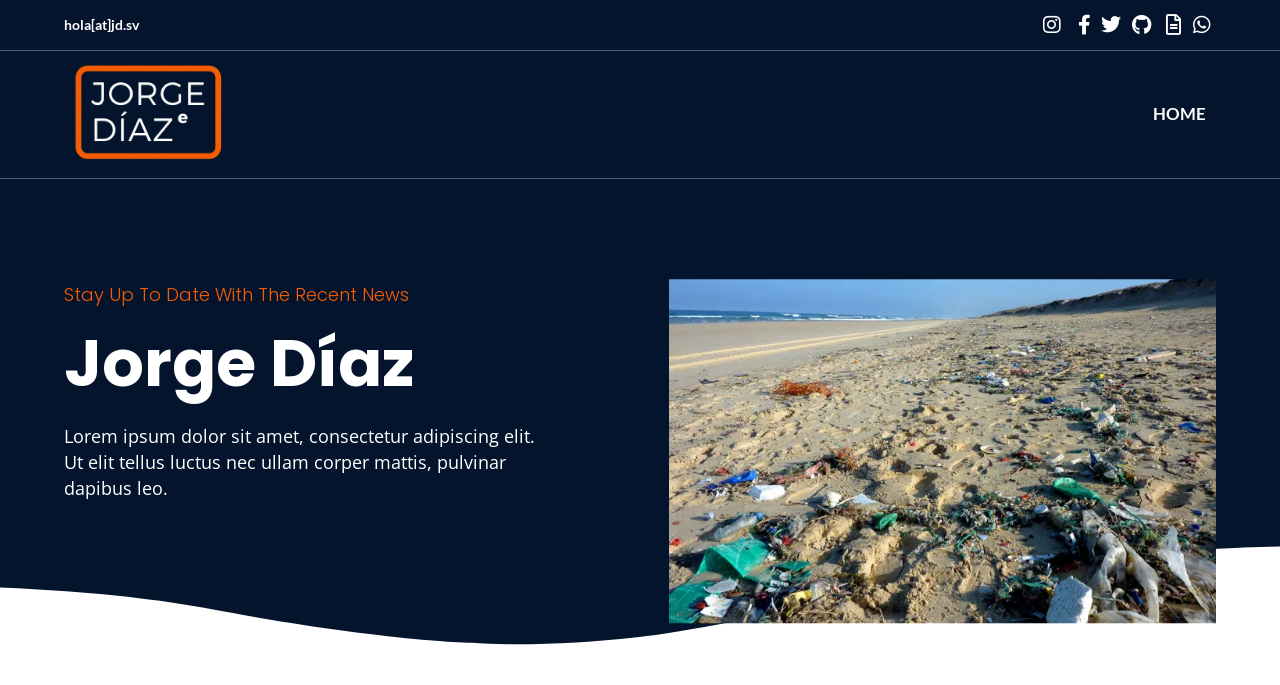

--- FILE ---
content_type: text/html; charset=UTF-8
request_url: https://jorgediaz.net/author/jorgediaz/
body_size: 17844
content:
<!doctype html>
<html lang="en-US" prefix="og: https://ogp.me/ns#">
<head>
	<meta charset="UTF-8">
	<meta name="viewport" content="width=device-width, initial-scale=1">
	<link rel="profile" href="https://gmpg.org/xfn/11">
		<style>img:is([sizes="auto" i], [sizes^="auto," i]) { contain-intrinsic-size: 3000px 1500px }</style>
	
<!-- Search Engine Optimization by Rank Math - https://rankmath.com/ -->
<title>Jorge Díaz - Jorge Díaz</title>
<meta name="robots" content="follow, noindex"/>
<meta property="og:locale" content="en_US" />
<meta property="og:type" content="profile" />
<meta property="og:title" content="Jorge Díaz - Jorge Díaz" />
<meta property="og:url" content="https://jorgediaz.net/author/jorgediaz/" />
<meta property="og:site_name" content="Jorge Díaz" />
<meta name="twitter:card" content="summary_large_image" />
<meta name="twitter:title" content="Jorge Díaz - Jorge Díaz" />
<meta name="twitter:label1" content="Name" />
<meta name="twitter:data1" content="Jorge Díaz" />
<meta name="twitter:label2" content="Posts" />
<meta name="twitter:data2" content="25" />
<script type="application/ld+json" class="rank-math-schema">{"@context":"https://schema.org","@graph":[{"@type":"Person","@id":"https://jorgediaz.net/#person","name":"Jorge D\u00edaz","image":{"@type":"ImageObject","@id":"https://jorgediaz.net/#logo","url":"https://jdem.b-cdn.net/wp-content/uploads/2021/11/cropped-Jorge-Diaz-e1637378648660-1.png","contentUrl":"https://jdem.b-cdn.net/wp-content/uploads/2021/11/cropped-Jorge-Diaz-e1637378648660-1.png","caption":"Jorge D\u00edaz","inLanguage":"en-US","width":"208","height":"155"}},{"@type":"WebSite","@id":"https://jorgediaz.net/#website","url":"https://jorgediaz.net","name":"Jorge D\u00edaz","publisher":{"@id":"https://jorgediaz.net/#person"},"inLanguage":"en-US"},{"@type":"ProfilePage","@id":"https://jorgediaz.net/author/jorgediaz/#webpage","url":"https://jorgediaz.net/author/jorgediaz/","name":"Jorge D\u00edaz - Jorge D\u00edaz","isPartOf":{"@id":"https://jorgediaz.net/#website"},"inLanguage":"en-US"},{"@type":"Person","@id":"https://jorgediaz.net/author/jorgediaz/","name":"Jorge D\u00edaz","url":"https://jorgediaz.net/author/jorgediaz/","image":{"@type":"ImageObject","@id":"https://secure.gravatar.com/avatar/8f78127dd618ee5e5d0a4a2ee928b6088df871118ed0cacbf7201452af323e1d?s=96&amp;d=mm&amp;r=g","url":"https://secure.gravatar.com/avatar/8f78127dd618ee5e5d0a4a2ee928b6088df871118ed0cacbf7201452af323e1d?s=96&amp;d=mm&amp;r=g","caption":"Jorge D\u00edaz","inLanguage":"en-US"},"sameAs":["http://jorgediaz.net"],"mainEntityOfPage":{"@id":"https://jorgediaz.net/author/jorgediaz/#webpage"}}]}</script>
<!-- /Rank Math WordPress SEO plugin -->

<link rel='preconnect' href='https://jdem.b-cdn.net' />
<link rel="alternate" type="application/rss+xml" title="Jorge Díaz &raquo; Feed" href="https://jorgediaz.net/feed/" />
<link rel="alternate" type="application/rss+xml" title="Jorge Díaz &raquo; Comments Feed" href="https://jorgediaz.net/comments/feed/" />
<link rel="alternate" type="application/rss+xml" title="Jorge Díaz &raquo; Posts by Jorge Díaz Feed" href="https://jorgediaz.net/author/jorgediaz/feed/" />
<script>
window._wpemojiSettings = {"baseUrl":"https:\/\/s.w.org\/images\/core\/emoji\/16.0.1\/72x72\/","ext":".png","svgUrl":"https:\/\/s.w.org\/images\/core\/emoji\/16.0.1\/svg\/","svgExt":".svg","source":{"concatemoji":"https:\/\/jdem.b-cdn.net\/wp-includes\/js\/wp-emoji-release.min.js?ver=6.8.3"}};
/*! This file is auto-generated */
!function(s,n){var o,i,e;function c(e){try{var t={supportTests:e,timestamp:(new Date).valueOf()};sessionStorage.setItem(o,JSON.stringify(t))}catch(e){}}function p(e,t,n){e.clearRect(0,0,e.canvas.width,e.canvas.height),e.fillText(t,0,0);var t=new Uint32Array(e.getImageData(0,0,e.canvas.width,e.canvas.height).data),a=(e.clearRect(0,0,e.canvas.width,e.canvas.height),e.fillText(n,0,0),new Uint32Array(e.getImageData(0,0,e.canvas.width,e.canvas.height).data));return t.every(function(e,t){return e===a[t]})}function u(e,t){e.clearRect(0,0,e.canvas.width,e.canvas.height),e.fillText(t,0,0);for(var n=e.getImageData(16,16,1,1),a=0;a<n.data.length;a++)if(0!==n.data[a])return!1;return!0}function f(e,t,n,a){switch(t){case"flag":return n(e,"\ud83c\udff3\ufe0f\u200d\u26a7\ufe0f","\ud83c\udff3\ufe0f\u200b\u26a7\ufe0f")?!1:!n(e,"\ud83c\udde8\ud83c\uddf6","\ud83c\udde8\u200b\ud83c\uddf6")&&!n(e,"\ud83c\udff4\udb40\udc67\udb40\udc62\udb40\udc65\udb40\udc6e\udb40\udc67\udb40\udc7f","\ud83c\udff4\u200b\udb40\udc67\u200b\udb40\udc62\u200b\udb40\udc65\u200b\udb40\udc6e\u200b\udb40\udc67\u200b\udb40\udc7f");case"emoji":return!a(e,"\ud83e\udedf")}return!1}function g(e,t,n,a){var r="undefined"!=typeof WorkerGlobalScope&&self instanceof WorkerGlobalScope?new OffscreenCanvas(300,150):s.createElement("canvas"),o=r.getContext("2d",{willReadFrequently:!0}),i=(o.textBaseline="top",o.font="600 32px Arial",{});return e.forEach(function(e){i[e]=t(o,e,n,a)}),i}function t(e){var t=s.createElement("script");t.src=e,t.defer=!0,s.head.appendChild(t)}"undefined"!=typeof Promise&&(o="wpEmojiSettingsSupports",i=["flag","emoji"],n.supports={everything:!0,everythingExceptFlag:!0},e=new Promise(function(e){s.addEventListener("DOMContentLoaded",e,{once:!0})}),new Promise(function(t){var n=function(){try{var e=JSON.parse(sessionStorage.getItem(o));if("object"==typeof e&&"number"==typeof e.timestamp&&(new Date).valueOf()<e.timestamp+604800&&"object"==typeof e.supportTests)return e.supportTests}catch(e){}return null}();if(!n){if("undefined"!=typeof Worker&&"undefined"!=typeof OffscreenCanvas&&"undefined"!=typeof URL&&URL.createObjectURL&&"undefined"!=typeof Blob)try{var e="postMessage("+g.toString()+"("+[JSON.stringify(i),f.toString(),p.toString(),u.toString()].join(",")+"));",a=new Blob([e],{type:"text/javascript"}),r=new Worker(URL.createObjectURL(a),{name:"wpTestEmojiSupports"});return void(r.onmessage=function(e){c(n=e.data),r.terminate(),t(n)})}catch(e){}c(n=g(i,f,p,u))}t(n)}).then(function(e){for(var t in e)n.supports[t]=e[t],n.supports.everything=n.supports.everything&&n.supports[t],"flag"!==t&&(n.supports.everythingExceptFlag=n.supports.everythingExceptFlag&&n.supports[t]);n.supports.everythingExceptFlag=n.supports.everythingExceptFlag&&!n.supports.flag,n.DOMReady=!1,n.readyCallback=function(){n.DOMReady=!0}}).then(function(){return e}).then(function(){var e;n.supports.everything||(n.readyCallback(),(e=n.source||{}).concatemoji?t(e.concatemoji):e.wpemoji&&e.twemoji&&(t(e.twemoji),t(e.wpemoji)))}))}((window,document),window._wpemojiSettings);
</script>

<style id='wp-emoji-styles-inline-css'>

	img.wp-smiley, img.emoji {
		display: inline !important;
		border: none !important;
		box-shadow: none !important;
		height: 1em !important;
		width: 1em !important;
		margin: 0 0.07em !important;
		vertical-align: -0.1em !important;
		background: none !important;
		padding: 0 !important;
	}
</style>
<link rel='stylesheet' id='wp-block-library-css' href='https://jdem.b-cdn.net/wp-includes/css/dist/block-library/style.min.css?ver=6.8.3' media='all' />
<style id='global-styles-inline-css'>
:root{--wp--preset--aspect-ratio--square: 1;--wp--preset--aspect-ratio--4-3: 4/3;--wp--preset--aspect-ratio--3-4: 3/4;--wp--preset--aspect-ratio--3-2: 3/2;--wp--preset--aspect-ratio--2-3: 2/3;--wp--preset--aspect-ratio--16-9: 16/9;--wp--preset--aspect-ratio--9-16: 9/16;--wp--preset--color--black: #000000;--wp--preset--color--cyan-bluish-gray: #abb8c3;--wp--preset--color--white: #ffffff;--wp--preset--color--pale-pink: #f78da7;--wp--preset--color--vivid-red: #cf2e2e;--wp--preset--color--luminous-vivid-orange: #ff6900;--wp--preset--color--luminous-vivid-amber: #fcb900;--wp--preset--color--light-green-cyan: #7bdcb5;--wp--preset--color--vivid-green-cyan: #00d084;--wp--preset--color--pale-cyan-blue: #8ed1fc;--wp--preset--color--vivid-cyan-blue: #0693e3;--wp--preset--color--vivid-purple: #9b51e0;--wp--preset--gradient--vivid-cyan-blue-to-vivid-purple: linear-gradient(135deg,rgba(6,147,227,1) 0%,rgb(155,81,224) 100%);--wp--preset--gradient--light-green-cyan-to-vivid-green-cyan: linear-gradient(135deg,rgb(122,220,180) 0%,rgb(0,208,130) 100%);--wp--preset--gradient--luminous-vivid-amber-to-luminous-vivid-orange: linear-gradient(135deg,rgba(252,185,0,1) 0%,rgba(255,105,0,1) 100%);--wp--preset--gradient--luminous-vivid-orange-to-vivid-red: linear-gradient(135deg,rgba(255,105,0,1) 0%,rgb(207,46,46) 100%);--wp--preset--gradient--very-light-gray-to-cyan-bluish-gray: linear-gradient(135deg,rgb(238,238,238) 0%,rgb(169,184,195) 100%);--wp--preset--gradient--cool-to-warm-spectrum: linear-gradient(135deg,rgb(74,234,220) 0%,rgb(151,120,209) 20%,rgb(207,42,186) 40%,rgb(238,44,130) 60%,rgb(251,105,98) 80%,rgb(254,248,76) 100%);--wp--preset--gradient--blush-light-purple: linear-gradient(135deg,rgb(255,206,236) 0%,rgb(152,150,240) 100%);--wp--preset--gradient--blush-bordeaux: linear-gradient(135deg,rgb(254,205,165) 0%,rgb(254,45,45) 50%,rgb(107,0,62) 100%);--wp--preset--gradient--luminous-dusk: linear-gradient(135deg,rgb(255,203,112) 0%,rgb(199,81,192) 50%,rgb(65,88,208) 100%);--wp--preset--gradient--pale-ocean: linear-gradient(135deg,rgb(255,245,203) 0%,rgb(182,227,212) 50%,rgb(51,167,181) 100%);--wp--preset--gradient--electric-grass: linear-gradient(135deg,rgb(202,248,128) 0%,rgb(113,206,126) 100%);--wp--preset--gradient--midnight: linear-gradient(135deg,rgb(2,3,129) 0%,rgb(40,116,252) 100%);--wp--preset--font-size--small: 13px;--wp--preset--font-size--medium: 20px;--wp--preset--font-size--large: 36px;--wp--preset--font-size--x-large: 42px;--wp--preset--spacing--20: 0.44rem;--wp--preset--spacing--30: 0.67rem;--wp--preset--spacing--40: 1rem;--wp--preset--spacing--50: 1.5rem;--wp--preset--spacing--60: 2.25rem;--wp--preset--spacing--70: 3.38rem;--wp--preset--spacing--80: 5.06rem;--wp--preset--shadow--natural: 6px 6px 9px rgba(0, 0, 0, 0.2);--wp--preset--shadow--deep: 12px 12px 50px rgba(0, 0, 0, 0.4);--wp--preset--shadow--sharp: 6px 6px 0px rgba(0, 0, 0, 0.2);--wp--preset--shadow--outlined: 6px 6px 0px -3px rgba(255, 255, 255, 1), 6px 6px rgba(0, 0, 0, 1);--wp--preset--shadow--crisp: 6px 6px 0px rgba(0, 0, 0, 1);}:root { --wp--style--global--content-size: 800px;--wp--style--global--wide-size: 1200px; }:where(body) { margin: 0; }.wp-site-blocks > .alignleft { float: left; margin-right: 2em; }.wp-site-blocks > .alignright { float: right; margin-left: 2em; }.wp-site-blocks > .aligncenter { justify-content: center; margin-left: auto; margin-right: auto; }:where(.wp-site-blocks) > * { margin-block-start: 24px; margin-block-end: 0; }:where(.wp-site-blocks) > :first-child { margin-block-start: 0; }:where(.wp-site-blocks) > :last-child { margin-block-end: 0; }:root { --wp--style--block-gap: 24px; }:root :where(.is-layout-flow) > :first-child{margin-block-start: 0;}:root :where(.is-layout-flow) > :last-child{margin-block-end: 0;}:root :where(.is-layout-flow) > *{margin-block-start: 24px;margin-block-end: 0;}:root :where(.is-layout-constrained) > :first-child{margin-block-start: 0;}:root :where(.is-layout-constrained) > :last-child{margin-block-end: 0;}:root :where(.is-layout-constrained) > *{margin-block-start: 24px;margin-block-end: 0;}:root :where(.is-layout-flex){gap: 24px;}:root :where(.is-layout-grid){gap: 24px;}.is-layout-flow > .alignleft{float: left;margin-inline-start: 0;margin-inline-end: 2em;}.is-layout-flow > .alignright{float: right;margin-inline-start: 2em;margin-inline-end: 0;}.is-layout-flow > .aligncenter{margin-left: auto !important;margin-right: auto !important;}.is-layout-constrained > .alignleft{float: left;margin-inline-start: 0;margin-inline-end: 2em;}.is-layout-constrained > .alignright{float: right;margin-inline-start: 2em;margin-inline-end: 0;}.is-layout-constrained > .aligncenter{margin-left: auto !important;margin-right: auto !important;}.is-layout-constrained > :where(:not(.alignleft):not(.alignright):not(.alignfull)){max-width: var(--wp--style--global--content-size);margin-left: auto !important;margin-right: auto !important;}.is-layout-constrained > .alignwide{max-width: var(--wp--style--global--wide-size);}body .is-layout-flex{display: flex;}.is-layout-flex{flex-wrap: wrap;align-items: center;}.is-layout-flex > :is(*, div){margin: 0;}body .is-layout-grid{display: grid;}.is-layout-grid > :is(*, div){margin: 0;}body{padding-top: 0px;padding-right: 0px;padding-bottom: 0px;padding-left: 0px;}a:where(:not(.wp-element-button)){text-decoration: underline;}:root :where(.wp-element-button, .wp-block-button__link){background-color: #32373c;border-width: 0;color: #fff;font-family: inherit;font-size: inherit;line-height: inherit;padding: calc(0.667em + 2px) calc(1.333em + 2px);text-decoration: none;}.has-black-color{color: var(--wp--preset--color--black) !important;}.has-cyan-bluish-gray-color{color: var(--wp--preset--color--cyan-bluish-gray) !important;}.has-white-color{color: var(--wp--preset--color--white) !important;}.has-pale-pink-color{color: var(--wp--preset--color--pale-pink) !important;}.has-vivid-red-color{color: var(--wp--preset--color--vivid-red) !important;}.has-luminous-vivid-orange-color{color: var(--wp--preset--color--luminous-vivid-orange) !important;}.has-luminous-vivid-amber-color{color: var(--wp--preset--color--luminous-vivid-amber) !important;}.has-light-green-cyan-color{color: var(--wp--preset--color--light-green-cyan) !important;}.has-vivid-green-cyan-color{color: var(--wp--preset--color--vivid-green-cyan) !important;}.has-pale-cyan-blue-color{color: var(--wp--preset--color--pale-cyan-blue) !important;}.has-vivid-cyan-blue-color{color: var(--wp--preset--color--vivid-cyan-blue) !important;}.has-vivid-purple-color{color: var(--wp--preset--color--vivid-purple) !important;}.has-black-background-color{background-color: var(--wp--preset--color--black) !important;}.has-cyan-bluish-gray-background-color{background-color: var(--wp--preset--color--cyan-bluish-gray) !important;}.has-white-background-color{background-color: var(--wp--preset--color--white) !important;}.has-pale-pink-background-color{background-color: var(--wp--preset--color--pale-pink) !important;}.has-vivid-red-background-color{background-color: var(--wp--preset--color--vivid-red) !important;}.has-luminous-vivid-orange-background-color{background-color: var(--wp--preset--color--luminous-vivid-orange) !important;}.has-luminous-vivid-amber-background-color{background-color: var(--wp--preset--color--luminous-vivid-amber) !important;}.has-light-green-cyan-background-color{background-color: var(--wp--preset--color--light-green-cyan) !important;}.has-vivid-green-cyan-background-color{background-color: var(--wp--preset--color--vivid-green-cyan) !important;}.has-pale-cyan-blue-background-color{background-color: var(--wp--preset--color--pale-cyan-blue) !important;}.has-vivid-cyan-blue-background-color{background-color: var(--wp--preset--color--vivid-cyan-blue) !important;}.has-vivid-purple-background-color{background-color: var(--wp--preset--color--vivid-purple) !important;}.has-black-border-color{border-color: var(--wp--preset--color--black) !important;}.has-cyan-bluish-gray-border-color{border-color: var(--wp--preset--color--cyan-bluish-gray) !important;}.has-white-border-color{border-color: var(--wp--preset--color--white) !important;}.has-pale-pink-border-color{border-color: var(--wp--preset--color--pale-pink) !important;}.has-vivid-red-border-color{border-color: var(--wp--preset--color--vivid-red) !important;}.has-luminous-vivid-orange-border-color{border-color: var(--wp--preset--color--luminous-vivid-orange) !important;}.has-luminous-vivid-amber-border-color{border-color: var(--wp--preset--color--luminous-vivid-amber) !important;}.has-light-green-cyan-border-color{border-color: var(--wp--preset--color--light-green-cyan) !important;}.has-vivid-green-cyan-border-color{border-color: var(--wp--preset--color--vivid-green-cyan) !important;}.has-pale-cyan-blue-border-color{border-color: var(--wp--preset--color--pale-cyan-blue) !important;}.has-vivid-cyan-blue-border-color{border-color: var(--wp--preset--color--vivid-cyan-blue) !important;}.has-vivid-purple-border-color{border-color: var(--wp--preset--color--vivid-purple) !important;}.has-vivid-cyan-blue-to-vivid-purple-gradient-background{background: var(--wp--preset--gradient--vivid-cyan-blue-to-vivid-purple) !important;}.has-light-green-cyan-to-vivid-green-cyan-gradient-background{background: var(--wp--preset--gradient--light-green-cyan-to-vivid-green-cyan) !important;}.has-luminous-vivid-amber-to-luminous-vivid-orange-gradient-background{background: var(--wp--preset--gradient--luminous-vivid-amber-to-luminous-vivid-orange) !important;}.has-luminous-vivid-orange-to-vivid-red-gradient-background{background: var(--wp--preset--gradient--luminous-vivid-orange-to-vivid-red) !important;}.has-very-light-gray-to-cyan-bluish-gray-gradient-background{background: var(--wp--preset--gradient--very-light-gray-to-cyan-bluish-gray) !important;}.has-cool-to-warm-spectrum-gradient-background{background: var(--wp--preset--gradient--cool-to-warm-spectrum) !important;}.has-blush-light-purple-gradient-background{background: var(--wp--preset--gradient--blush-light-purple) !important;}.has-blush-bordeaux-gradient-background{background: var(--wp--preset--gradient--blush-bordeaux) !important;}.has-luminous-dusk-gradient-background{background: var(--wp--preset--gradient--luminous-dusk) !important;}.has-pale-ocean-gradient-background{background: var(--wp--preset--gradient--pale-ocean) !important;}.has-electric-grass-gradient-background{background: var(--wp--preset--gradient--electric-grass) !important;}.has-midnight-gradient-background{background: var(--wp--preset--gradient--midnight) !important;}.has-small-font-size{font-size: var(--wp--preset--font-size--small) !important;}.has-medium-font-size{font-size: var(--wp--preset--font-size--medium) !important;}.has-large-font-size{font-size: var(--wp--preset--font-size--large) !important;}.has-x-large-font-size{font-size: var(--wp--preset--font-size--x-large) !important;}
:root :where(.wp-block-pullquote){font-size: 1.5em;line-height: 1.6;}
</style>
<link rel='stylesheet' id='hello-elementor-css' href='https://jdem.b-cdn.net/wp-content/themes/hello-elementor/assets/css/reset.css?ver=3.4.5' media='all' />
<link rel='stylesheet' id='hello-elementor-theme-style-css' href='https://jdem.b-cdn.net/wp-content/themes/hello-elementor/assets/css/theme.css?ver=3.4.5' media='all' />
<link rel='stylesheet' id='hello-elementor-header-footer-css' href='https://jdem.b-cdn.net/wp-content/themes/hello-elementor/assets/css/header-footer.css?ver=3.4.5' media='all' />
<link rel='stylesheet' id='elementor-frontend-css' href='https://jdem.b-cdn.net/wp-content/plugins/elementor/assets/css/frontend.min.css?ver=3.33.2' media='all' />
<link rel='stylesheet' id='elementor-post-5-css' href='https://jdem.b-cdn.net/wp-content/uploads/elementor/css/post-5.css?ver=1764743179' media='all' />
<link rel='stylesheet' id='widget-icon-list-css' href='https://jdem.b-cdn.net/wp-content/plugins/elementor/assets/css/widget-icon-list.min.css?ver=3.33.2' media='all' />
<link rel='stylesheet' id='widget-image-css' href='https://jdem.b-cdn.net/wp-content/plugins/elementor/assets/css/widget-image.min.css?ver=3.33.2' media='all' />
<link rel='stylesheet' id='widget-nav-menu-css' href='https://jdem.b-cdn.net/wp-content/plugins/elementor-pro/assets/css/widget-nav-menu.min.css?ver=3.33.1' media='all' />
<link rel='stylesheet' id='e-sticky-css' href='https://jdem.b-cdn.net/wp-content/plugins/elementor-pro/assets/css/modules/sticky.min.css?ver=3.33.1' media='all' />
<link rel='stylesheet' id='widget-heading-css' href='https://jdem.b-cdn.net/wp-content/plugins/elementor/assets/css/widget-heading.min.css?ver=3.33.2' media='all' />
<link rel='stylesheet' id='e-motion-fx-css' href='https://jdem.b-cdn.net/wp-content/plugins/elementor-pro/assets/css/modules/motion-fx.min.css?ver=3.33.1' media='all' />
<link rel='stylesheet' id='e-shapes-css' href='https://jdem.b-cdn.net/wp-content/plugins/elementor/assets/css/conditionals/shapes.min.css?ver=3.33.2' media='all' />
<link rel='stylesheet' id='widget-divider-css' href='https://jdem.b-cdn.net/wp-content/plugins/elementor/assets/css/widget-divider.min.css?ver=3.33.2' media='all' />
<link rel='stylesheet' id='widget-posts-css' href='https://jdem.b-cdn.net/wp-content/plugins/elementor-pro/assets/css/widget-posts.min.css?ver=3.33.1' media='all' />
<link rel='stylesheet' id='elementor-icons-css' href='https://jdem.b-cdn.net/wp-content/plugins/elementor/assets/lib/eicons/css/elementor-icons.min.css?ver=5.44.0' media='all' />
<link rel='stylesheet' id='elementor-post-34-css' href='https://jdem.b-cdn.net/wp-content/uploads/elementor/css/post-34.css?ver=1764743179' media='all' />
<link rel='stylesheet' id='elementor-post-27-css' href='https://jdem.b-cdn.net/wp-content/uploads/elementor/css/post-27.css?ver=1764743179' media='all' />
<link rel='stylesheet' id='elementor-post-38-css' href='https://jdem.b-cdn.net/wp-content/uploads/elementor/css/post-38.css?ver=1764743179' media='all' />
<link rel='stylesheet' id='sib-front-css-css' href='https://jdem.b-cdn.net/wp-content/plugins/mailin/css/mailin-front.css?ver=6.8.3' media='all' />
<link rel='stylesheet' id='elementor-gf-local-inter-css' href='https://jdem.b-cdn.net/wp-content/uploads/elementor/google-fonts/css/inter.css?ver=1743627304' media='all' />
<link rel='stylesheet' id='elementor-gf-local-opensans-css' href='https://jdem.b-cdn.net/wp-content/uploads/elementor/google-fonts/css/opensans.css?ver=1743627335' media='all' />
<link rel='stylesheet' id='elementor-gf-local-lato-css' href='https://jdem.b-cdn.net/wp-content/uploads/elementor/google-fonts/css/lato.css?ver=1743627340' media='all' />
<link rel='stylesheet' id='elementor-gf-local-poppins-css' href='https://jdem.b-cdn.net/wp-content/uploads/elementor/google-fonts/css/poppins.css?ver=1743627349' media='all' />
<link rel='stylesheet' id='elementor-icons-shared-0-css' href='https://jdem.b-cdn.net/wp-content/plugins/elementor/assets/lib/font-awesome/css/fontawesome.min.css?ver=5.15.3' media='all' />
<link rel='stylesheet' id='elementor-icons-fa-brands-css' href='https://jdem.b-cdn.net/wp-content/plugins/elementor/assets/lib/font-awesome/css/brands.min.css?ver=5.15.3' media='all' />
<link rel='stylesheet' id='elementor-icons-fa-regular-css' href='https://jdem.b-cdn.net/wp-content/plugins/elementor/assets/lib/font-awesome/css/regular.min.css?ver=5.15.3' media='all' />
<link rel='stylesheet' id='elementor-icons-fa-solid-css' href='https://jdem.b-cdn.net/wp-content/plugins/elementor/assets/lib/font-awesome/css/solid.min.css?ver=5.15.3' media='all' />
<script src="https://jdem.b-cdn.net/wp-includes/js/jquery/jquery.min.js?ver=3.7.1" id="jquery-core-js"></script>
<script src="https://jdem.b-cdn.net/wp-includes/js/jquery/jquery-migrate.min.js?ver=3.4.1" id="jquery-migrate-js"></script>
<script id="sib-front-js-js-extra">
var sibErrMsg = {"invalidMail":"Please fill out valid email address","requiredField":"Please fill out required fields","invalidDateFormat":"Please fill out valid date format","invalidSMSFormat":"Please fill out valid phone number"};
var ajax_sib_front_object = {"ajax_url":"https:\/\/jorgediaz.net\/wp-admin\/admin-ajax.php","ajax_nonce":"810b9b8969","flag_url":"https:\/\/jdem.b-cdn.net\/wp-content\/plugins\/mailin\/img\/flags\/"};
</script>
<script src="https://jdem.b-cdn.net/wp-content/plugins/mailin/js/mailin-front.js?ver=1763495213" id="sib-front-js-js"></script>
<link rel="https://api.w.org/" href="https://jorgediaz.net/wp-json/" /><link rel="alternate" title="JSON" type="application/json" href="https://jorgediaz.net/wp-json/wp/v2/users/1" /><link rel="EditURI" type="application/rsd+xml" title="RSD" href="https://jorgediaz.net/xmlrpc.php?rsd" />
<meta name="generator" content="WordPress 6.8.3" />
<meta name="generator" content="Elementor 3.33.2; features: additional_custom_breakpoints; settings: css_print_method-external, google_font-enabled, font_display-auto">
			<style>
				.e-con.e-parent:nth-of-type(n+4):not(.e-lazyloaded):not(.e-no-lazyload),
				.e-con.e-parent:nth-of-type(n+4):not(.e-lazyloaded):not(.e-no-lazyload) * {
					background-image: none !important;
				}
				@media screen and (max-height: 1024px) {
					.e-con.e-parent:nth-of-type(n+3):not(.e-lazyloaded):not(.e-no-lazyload),
					.e-con.e-parent:nth-of-type(n+3):not(.e-lazyloaded):not(.e-no-lazyload) * {
						background-image: none !important;
					}
				}
				@media screen and (max-height: 640px) {
					.e-con.e-parent:nth-of-type(n+2):not(.e-lazyloaded):not(.e-no-lazyload),
					.e-con.e-parent:nth-of-type(n+2):not(.e-lazyloaded):not(.e-no-lazyload) * {
						background-image: none !important;
					}
				}
			</style>
			</head>
<body class="archive author author-jorgediaz author-1 wp-custom-logo wp-embed-responsive wp-theme-hello-elementor hello-elementor-default elementor-page-38 elementor-default elementor-template-full-width elementor-kit-5">


<a class="skip-link screen-reader-text" href="#content">Skip to content</a>

		<header data-elementor-type="header" data-elementor-id="34" class="elementor elementor-34 elementor-location-header" data-elementor-post-type="elementor_library">
					<section class="elementor-section elementor-top-section elementor-element elementor-element-3329a27f elementor-section-full_width elementor-section-height-min-height elementor-hidden-phone elementor-section-height-default elementor-section-items-middle" data-id="3329a27f" data-element_type="section" data-settings="{&quot;background_background&quot;:&quot;classic&quot;}">
						<div class="elementor-container elementor-column-gap-default">
					<div class="elementor-column elementor-col-50 elementor-top-column elementor-element elementor-element-1f67740c" data-id="1f67740c" data-element_type="column">
			<div class="elementor-widget-wrap elementor-element-populated">
						<div class="elementor-element elementor-element-4c6675a5 elementor-icon-list--layout-inline elementor-align-left elementor-tablet-align-center elementor-list-item-link-full_width elementor-widget elementor-widget-icon-list" data-id="4c6675a5" data-element_type="widget" data-widget_type="icon-list.default">
				<div class="elementor-widget-container">
							<ul class="elementor-icon-list-items elementor-inline-items">
							<li class="elementor-icon-list-item elementor-inline-item">
										<span class="elementor-icon-list-text">hola[at]jd.sv</span>
									</li>
						</ul>
						</div>
				</div>
					</div>
		</div>
				<div class="elementor-column elementor-col-50 elementor-top-column elementor-element elementor-element-3ad67cb9" data-id="3ad67cb9" data-element_type="column">
			<div class="elementor-widget-wrap elementor-element-populated">
						<div class="elementor-element elementor-element-7eac3277 elementor-icon-list--layout-inline elementor-align-right elementor-tablet-align-center elementor-list-item-link-full_width elementor-widget elementor-widget-icon-list" data-id="7eac3277" data-element_type="widget" data-widget_type="icon-list.default">
				<div class="elementor-widget-container">
							<ul class="elementor-icon-list-items elementor-inline-items">
							<li class="elementor-icon-list-item elementor-inline-item">
											<a href="https://www.instagram.com/alltrad3s/" target="_blank">

												<span class="elementor-icon-list-icon">
							<i aria-hidden="true" class="fab fa-instagram"></i>						</span>
										<span class="elementor-icon-list-text"></span>
											</a>
									</li>
								<li class="elementor-icon-list-item elementor-inline-item">
											<a href="https://www.facebook.com/JorgeDiazEmprende" target="_blank">

												<span class="elementor-icon-list-icon">
							<i aria-hidden="true" class="fab fa-facebook-f"></i>						</span>
										<span class="elementor-icon-list-text"></span>
											</a>
									</li>
								<li class="elementor-icon-list-item elementor-inline-item">
											<a href="https://twitter.com/alltrad3s" target="_blank">

												<span class="elementor-icon-list-icon">
							<i aria-hidden="true" class="fab fa-twitter"></i>						</span>
										<span class="elementor-icon-list-text"></span>
											</a>
									</li>
								<li class="elementor-icon-list-item elementor-inline-item">
											<a href="https://github.com/alltrad3s" target="_blank">

												<span class="elementor-icon-list-icon">
							<i aria-hidden="true" class="fab fa-github"></i>						</span>
										<span class="elementor-icon-list-text"></span>
											</a>
									</li>
								<li class="elementor-icon-list-item elementor-inline-item">
											<a href="https://jdem.b-cdn.net/wp-content/uploads/2022/01/Jorge-Alberto-Diaz-Resume.pdf" target="_blank">

												<span class="elementor-icon-list-icon">
							<i aria-hidden="true" class="far fa-file-alt"></i>						</span>
										<span class="elementor-icon-list-text"></span>
											</a>
									</li>
								<li class="elementor-icon-list-item elementor-inline-item">
											<a href="https://wa.me/13074293886?text=I%20Need%20to%20chat%20with%20you" target="_blank">

												<span class="elementor-icon-list-icon">
							<i aria-hidden="true" class="fab fa-whatsapp"></i>						</span>
										<span class="elementor-icon-list-text"></span>
											</a>
									</li>
						</ul>
						</div>
				</div>
					</div>
		</div>
					</div>
		</section>
				<section class="elementor-section elementor-top-section elementor-element elementor-element-d7c1982 elementor-section-full_width elementor-section-height-min-height elementor-section-height-default elementor-section-items-middle" data-id="d7c1982" data-element_type="section" data-settings="{&quot;background_background&quot;:&quot;classic&quot;,&quot;sticky&quot;:&quot;top&quot;,&quot;sticky_on&quot;:[&quot;desktop&quot;,&quot;tablet&quot;,&quot;mobile&quot;],&quot;sticky_offset&quot;:0,&quot;sticky_effects_offset&quot;:0,&quot;sticky_anchor_link_offset&quot;:0}">
						<div class="elementor-container elementor-column-gap-default">
					<div class="elementor-column elementor-col-50 elementor-top-column elementor-element elementor-element-b1504b3" data-id="b1504b3" data-element_type="column">
			<div class="elementor-widget-wrap elementor-element-populated">
						<div class="elementor-element elementor-element-1ccc0094 elementor-widget elementor-widget-theme-site-logo elementor-widget-image" data-id="1ccc0094" data-element_type="widget" data-widget_type="theme-site-logo.default">
				<div class="elementor-widget-container">
											<a href="https://jorgediaz.net">
			<picture class="attachment-full size-full wp-image-154">
<source type="image/webp" srcset="https://jdem.b-cdn.net/wp-content/uploads/2021/11/cropped-Jorge-Diaz-e1637378648660-1.png.webp"/>
<img width="208" height="155" src="https://jdem.b-cdn.net/wp-content/uploads/2021/11/cropped-Jorge-Diaz-e1637378648660-1.png" alt=""/>
</picture>
				</a>
											</div>
				</div>
					</div>
		</div>
				<div class="elementor-column elementor-col-50 elementor-top-column elementor-element elementor-element-556c3b42" data-id="556c3b42" data-element_type="column">
			<div class="elementor-widget-wrap elementor-element-populated">
						<div class="elementor-element elementor-element-6c3c1f13 elementor-nav-menu__align-end elementor-nav-menu--stretch elementor-nav-menu__text-align-center elementor-nav-menu--dropdown-tablet elementor-nav-menu--toggle elementor-nav-menu--burger elementor-widget elementor-widget-nav-menu" data-id="6c3c1f13" data-element_type="widget" data-settings="{&quot;full_width&quot;:&quot;stretch&quot;,&quot;layout&quot;:&quot;horizontal&quot;,&quot;submenu_icon&quot;:{&quot;value&quot;:&quot;&lt;i class=\&quot;fas fa-caret-down\&quot; aria-hidden=\&quot;true\&quot;&gt;&lt;\/i&gt;&quot;,&quot;library&quot;:&quot;fa-solid&quot;},&quot;toggle&quot;:&quot;burger&quot;}" data-widget_type="nav-menu.default">
				<div class="elementor-widget-container">
								<nav aria-label="Menu" class="elementor-nav-menu--main elementor-nav-menu__container elementor-nav-menu--layout-horizontal e--pointer-none">
				<ul id="menu-1-6c3c1f13" class="elementor-nav-menu"><li class="menu-item menu-item-type-post_type menu-item-object-page menu-item-home menu-item-214880"><a href="https://jorgediaz.net/" class="elementor-item">Home</a></li>
</ul>			</nav>
					<div class="elementor-menu-toggle" role="button" tabindex="0" aria-label="Menu Toggle" aria-expanded="false">
			<i aria-hidden="true" role="presentation" class="elementor-menu-toggle__icon--open eicon-menu-bar"></i><i aria-hidden="true" role="presentation" class="elementor-menu-toggle__icon--close eicon-close"></i>		</div>
					<nav class="elementor-nav-menu--dropdown elementor-nav-menu__container" aria-hidden="true">
				<ul id="menu-2-6c3c1f13" class="elementor-nav-menu"><li class="menu-item menu-item-type-post_type menu-item-object-page menu-item-home menu-item-214880"><a href="https://jorgediaz.net/" class="elementor-item" tabindex="-1">Home</a></li>
</ul>			</nav>
						</div>
				</div>
					</div>
		</div>
					</div>
		</section>
				</header>
				<div data-elementor-type="archive" data-elementor-id="38" class="elementor elementor-38 elementor-location-archive" data-elementor-post-type="elementor_library">
					<section class="elementor-section elementor-top-section elementor-element elementor-element-4cbed0e8 elementor-section-height-min-height elementor-section-items-stretch elementor-section-boxed elementor-section-height-default" data-id="4cbed0e8" data-element_type="section" data-settings="{&quot;background_background&quot;:&quot;classic&quot;,&quot;shape_divider_bottom&quot;:&quot;waves&quot;}">
					<div class="elementor-shape elementor-shape-bottom" aria-hidden="true" data-negative="false">
			<svg xmlns="http://www.w3.org/2000/svg" viewBox="0 0 1000 100" preserveAspectRatio="none">
	<path class="elementor-shape-fill" d="M421.9,6.5c22.6-2.5,51.5,0.4,75.5,5.3c23.6,4.9,70.9,23.5,100.5,35.7c75.8,32.2,133.7,44.5,192.6,49.7
	c23.6,2.1,48.7,3.5,103.4-2.5c54.7-6,106.2-25.6,106.2-25.6V0H0v30.3c0,0,72,32.6,158.4,30.5c39.2-0.7,92.8-6.7,134-22.4
	c21.2-8.1,52.2-18.2,79.7-24.2C399.3,7.9,411.6,7.5,421.9,6.5z"/>
</svg>		</div>
					<div class="elementor-container elementor-column-gap-default">
					<div class="elementor-column elementor-col-50 elementor-top-column elementor-element elementor-element-d88ad10" data-id="d88ad10" data-element_type="column">
			<div class="elementor-widget-wrap elementor-element-populated">
						<div class="elementor-element elementor-element-6caf3594 elementor-widget elementor-widget-heading" data-id="6caf3594" data-element_type="widget" data-widget_type="heading.default">
				<div class="elementor-widget-container">
					<h4 class="elementor-heading-title elementor-size-default">Stay Up To Date With The Recent News</h4>				</div>
				</div>
				<div class="elementor-element elementor-element-6b3458e4 elementor-widget elementor-widget-theme-archive-title elementor-page-title elementor-widget-heading" data-id="6b3458e4" data-element_type="widget" data-widget_type="theme-archive-title.default">
				<div class="elementor-widget-container">
					<h1 class="elementor-heading-title elementor-size-default"><span class="vcard">Jorge Díaz</span></h1>				</div>
				</div>
				<div class="elementor-element elementor-element-29846606 elementor-widget elementor-widget-text-editor" data-id="29846606" data-element_type="widget" data-widget_type="text-editor.default">
				<div class="elementor-widget-container">
									<p>Lorem ipsum dolor sit amet, consectetur adipiscing elit. Ut elit tellus luctus nec ullam corper mattis, pulvinar dapibus leo.</p>								</div>
				</div>
					</div>
		</div>
				<div class="elementor-column elementor-col-50 elementor-top-column elementor-element elementor-element-33df903d" data-id="33df903d" data-element_type="column">
			<div class="elementor-widget-wrap elementor-element-populated">
						<div class="elementor-element elementor-element-585f6b17 elementor-widget elementor-widget-image" data-id="585f6b17" data-element_type="widget" data-settings="{&quot;motion_fx_motion_fx_scrolling&quot;:&quot;yes&quot;,&quot;motion_fx_translateY_effect&quot;:&quot;yes&quot;,&quot;motion_fx_translateY_direction&quot;:&quot;negative&quot;,&quot;motion_fx_translateY_speed&quot;:{&quot;unit&quot;:&quot;px&quot;,&quot;size&quot;:&quot;0.5&quot;,&quot;sizes&quot;:[]},&quot;motion_fx_translateY_affectedRange&quot;:{&quot;unit&quot;:&quot;%&quot;,&quot;size&quot;:&quot;&quot;,&quot;sizes&quot;:{&quot;start&quot;:0,&quot;end&quot;:100}},&quot;motion_fx_devices&quot;:[&quot;desktop&quot;,&quot;tablet&quot;,&quot;mobile&quot;]}" data-widget_type="image.default">
				<div class="elementor-widget-container">
															<picture fetchpriority="high" class="attachment-full size-full wp-image-39">
<source type="image/webp" srcset="https://jdem.b-cdn.net/wp-content/uploads/2021/11/Hero-Pic-News.png.webp 700w, https://jdem.b-cdn.net/wp-content/uploads/2021/11/Hero-Pic-News-300x189.png.webp 300w" sizes="(max-width: 700px) 100vw, 700px"/>
<img fetchpriority="high" width="700" height="440" src="https://jdem.b-cdn.net/wp-content/uploads/2021/11/Hero-Pic-News.png" alt="" srcset="https://jdem.b-cdn.net/wp-content/uploads/2021/11/Hero-Pic-News.png 700w, https://jdem.b-cdn.net/wp-content/uploads/2021/11/Hero-Pic-News-300x189.png 300w" sizes="(max-width: 700px) 100vw, 700px"/>
</picture>
															</div>
				</div>
					</div>
		</div>
					</div>
		</section>
				<section class="elementor-section elementor-top-section elementor-element elementor-element-610ae19f elementor-section-boxed elementor-section-height-default elementor-section-height-default" data-id="610ae19f" data-element_type="section">
						<div class="elementor-container elementor-column-gap-default">
					<div class="elementor-column elementor-col-50 elementor-top-column elementor-element elementor-element-40184e81" data-id="40184e81" data-element_type="column">
			<div class="elementor-widget-wrap elementor-element-populated">
						<div class="elementor-element elementor-element-2f56371c elementor-widget-divider--separator-type-pattern elementor-widget-divider--view-line elementor-widget elementor-widget-divider" data-id="2f56371c" data-element_type="widget" data-settings="{&quot;motion_fx_motion_fx_scrolling&quot;:&quot;yes&quot;,&quot;motion_fx_translateX_effect&quot;:&quot;yes&quot;,&quot;motion_fx_translateX_direction&quot;:&quot;negative&quot;,&quot;motion_fx_translateX_speed&quot;:{&quot;unit&quot;:&quot;px&quot;,&quot;size&quot;:&quot;0.3&quot;,&quot;sizes&quot;:[]},&quot;motion_fx_translateX_affectedRange&quot;:{&quot;unit&quot;:&quot;%&quot;,&quot;size&quot;:&quot;&quot;,&quot;sizes&quot;:{&quot;start&quot;:0,&quot;end&quot;:100}},&quot;motion_fx_devices&quot;:[&quot;desktop&quot;,&quot;tablet&quot;,&quot;mobile&quot;]}" data-widget_type="divider.default">
				<div class="elementor-widget-container">
							<div class="elementor-divider" style="--divider-pattern-url: url(&quot;data:image/svg+xml,%3Csvg xmlns=&#039;http://www.w3.org/2000/svg&#039; preserveAspectRatio=&#039;none&#039; overflow=&#039;visible&#039; height=&#039;100%&#039; viewBox=&#039;0 0 24 24&#039; fill=&#039;none&#039; stroke=&#039;black&#039; stroke-width=&#039;2.5&#039; stroke-linecap=&#039;square&#039; stroke-miterlimit=&#039;10&#039;%3E%3Cpath d=&#039;M0,6c6,0,6,13,12,13S18,6,24,6&#039;/%3E%3C/svg%3E&quot;);">
			<span class="elementor-divider-separator">
						</span>
		</div>
						</div>
				</div>
				<div class="elementor-element elementor-element-6c40f2aa elementor-widget elementor-widget-heading" data-id="6c40f2aa" data-element_type="widget" data-widget_type="heading.default">
				<div class="elementor-widget-container">
					<h2 class="elementor-heading-title elementor-size-default">Keep The Information Up To Date
</h2>				</div>
				</div>
					</div>
		</div>
				<div class="elementor-column elementor-col-50 elementor-top-column elementor-element elementor-element-209b57ea" data-id="209b57ea" data-element_type="column">
			<div class="elementor-widget-wrap elementor-element-populated">
						<div class="elementor-element elementor-element-24adc840 elementor-widget elementor-widget-text-editor" data-id="24adc840" data-element_type="widget" data-widget_type="text-editor.default">
				<div class="elementor-widget-container">
									Lorem ipsum dolor sit amet, consectetur adipiscing elit. Quisque in accumsan odio. Morbi ut ultricies diam. Susse aliquam tincidunt ipsum, quis volutpat turpis convallisthe alore tolos aloma ekolor ut.								</div>
				</div>
					</div>
		</div>
					</div>
		</section>
				<section class="elementor-section elementor-top-section elementor-element elementor-element-6120180e elementor-section-height-min-height elementor-section-boxed elementor-section-height-default elementor-section-items-middle" data-id="6120180e" data-element_type="section" data-settings="{&quot;background_background&quot;:&quot;classic&quot;,&quot;shape_divider_top&quot;:&quot;waves&quot;,&quot;shape_divider_bottom&quot;:&quot;waves&quot;}">
					<div class="elementor-shape elementor-shape-top" aria-hidden="true" data-negative="false">
			<svg xmlns="http://www.w3.org/2000/svg" viewBox="0 0 1000 100" preserveAspectRatio="none">
	<path class="elementor-shape-fill" d="M421.9,6.5c22.6-2.5,51.5,0.4,75.5,5.3c23.6,4.9,70.9,23.5,100.5,35.7c75.8,32.2,133.7,44.5,192.6,49.7
	c23.6,2.1,48.7,3.5,103.4-2.5c54.7-6,106.2-25.6,106.2-25.6V0H0v30.3c0,0,72,32.6,158.4,30.5c39.2-0.7,92.8-6.7,134-22.4
	c21.2-8.1,52.2-18.2,79.7-24.2C399.3,7.9,411.6,7.5,421.9,6.5z"/>
</svg>		</div>
				<div class="elementor-shape elementor-shape-bottom" aria-hidden="true" data-negative="false">
			<svg xmlns="http://www.w3.org/2000/svg" viewBox="0 0 1000 100" preserveAspectRatio="none">
	<path class="elementor-shape-fill" d="M421.9,6.5c22.6-2.5,51.5,0.4,75.5,5.3c23.6,4.9,70.9,23.5,100.5,35.7c75.8,32.2,133.7,44.5,192.6,49.7
	c23.6,2.1,48.7,3.5,103.4-2.5c54.7-6,106.2-25.6,106.2-25.6V0H0v30.3c0,0,72,32.6,158.4,30.5c39.2-0.7,92.8-6.7,134-22.4
	c21.2-8.1,52.2-18.2,79.7-24.2C399.3,7.9,411.6,7.5,421.9,6.5z"/>
</svg>		</div>
					<div class="elementor-container elementor-column-gap-default">
					<div class="elementor-column elementor-col-100 elementor-top-column elementor-element elementor-element-77a2fa5d" data-id="77a2fa5d" data-element_type="column">
			<div class="elementor-widget-wrap elementor-element-populated">
						<div class="elementor-element elementor-element-43bb1376 elementor-grid-3 elementor-grid-tablet-2 elementor-grid-mobile-1 elementor-posts--thumbnail-top elementor-widget elementor-widget-posts" data-id="43bb1376" data-element_type="widget" data-settings="{&quot;classic_row_gap&quot;:{&quot;unit&quot;:&quot;px&quot;,&quot;size&quot;:&quot;50&quot;,&quot;sizes&quot;:[]},&quot;motion_fx_motion_fx_scrolling&quot;:&quot;yes&quot;,&quot;motion_fx_translateY_effect&quot;:&quot;yes&quot;,&quot;motion_fx_translateY_direction&quot;:&quot;negative&quot;,&quot;motion_fx_translateY_speed&quot;:{&quot;unit&quot;:&quot;px&quot;,&quot;size&quot;:&quot;1&quot;,&quot;sizes&quot;:[]},&quot;classic_columns&quot;:&quot;3&quot;,&quot;classic_columns_tablet&quot;:&quot;2&quot;,&quot;classic_columns_mobile&quot;:&quot;1&quot;,&quot;classic_row_gap_tablet&quot;:{&quot;unit&quot;:&quot;px&quot;,&quot;size&quot;:&quot;&quot;,&quot;sizes&quot;:[]},&quot;classic_row_gap_mobile&quot;:{&quot;unit&quot;:&quot;px&quot;,&quot;size&quot;:&quot;&quot;,&quot;sizes&quot;:[]},&quot;motion_fx_translateY_affectedRange&quot;:{&quot;unit&quot;:&quot;%&quot;,&quot;size&quot;:&quot;&quot;,&quot;sizes&quot;:{&quot;start&quot;:0,&quot;end&quot;:100}},&quot;motion_fx_devices&quot;:[&quot;desktop&quot;,&quot;tablet&quot;,&quot;mobile&quot;]}" data-widget_type="posts.classic">
				<div class="elementor-widget-container">
							<div class="elementor-posts-container elementor-posts elementor-posts--skin-classic elementor-grid" role="list">
				<article class="elementor-post elementor-grid-item post-85 post type-post status-publish format-standard has-post-thumbnail hentry category-uncategorized" role="listitem">
				<a class="elementor-post__thumbnail__link" href="https://jorgediaz.net/save-the-sea-turtles/" tabindex="-1" >
			<div class="elementor-post__thumbnail"><picture class="attachment-full size-full wp-image-88">
<source type="image/webp" srcset="https://jdem.b-cdn.net/wp-content/uploads/2021/11/Pic-Campaign-Save-the-Turtles.png.webp"/>
<img width="435" height="295" src="https://jdem.b-cdn.net/wp-content/uploads/2021/11/Pic-Campaign-Save-the-Turtles.png" alt=""/>
</picture>
</div>
		</a>
				<div class="elementor-post__text">
				<h3 class="elementor-post__title">
			<a href="https://jorgediaz.net/save-the-sea-turtles/" >
				Save The Sea Turtles			</a>
		</h3>
				<div class="elementor-post__meta-data">
					<span class="elementor-post-date">
			November 15, 2021		</span>
				</div>
				<div class="elementor-post__excerpt">
			<p>Lorem ipsum dolor sit amet, consectetur adipiscing elit auisque into or accumsan odio. Morbi ut ultricies diam. Susse aliquam tincidunt ipsum, quis volutpat turpis convalli raesent eu metus et tortor aliquam laoreet etiam at ante topsu alora.</p>
		</div>
				</div>
				</article>
				<article class="elementor-post elementor-grid-item post-81 post type-post status-publish format-standard has-post-thumbnail hentry category-uncategorized" role="listitem">
				<a class="elementor-post__thumbnail__link" href="https://jorgediaz.net/cleaning-the-beaches-is-our-main-goal/" tabindex="-1" >
			<div class="elementor-post__thumbnail"><picture loading="lazy" class="attachment-full size-full wp-image-84">
<source type="image/webp" srcset="https://jdem.b-cdn.net/wp-content/uploads/2021/11/Post-6.png.webp"/>
<img loading="lazy" width="700" height="440" src="https://jdem.b-cdn.net/wp-content/uploads/2021/11/Post-6.png" alt=""/>
</picture>
</div>
		</a>
				<div class="elementor-post__text">
				<h3 class="elementor-post__title">
			<a href="https://jorgediaz.net/cleaning-the-beaches-is-our-main-goal/" >
				Cleaning the beaches is our main goal			</a>
		</h3>
				<div class="elementor-post__meta-data">
					<span class="elementor-post-date">
			November 15, 2021		</span>
				</div>
				<div class="elementor-post__excerpt">
			<p>Lorem ipsum dolor sit amet, concing sed do eiusmod tempor incididunt ut labore et dolore.</p>
		</div>
				</div>
				</article>
				<article class="elementor-post elementor-grid-item post-77 post type-post status-publish format-standard has-post-thumbnail hentry category-uncategorized" role="listitem">
				<a class="elementor-post__thumbnail__link" href="https://jorgediaz.net/help-us-clean-the-beaches/" tabindex="-1" >
			<div class="elementor-post__thumbnail"><picture loading="lazy" class="attachment-full size-full wp-image-80">
<source type="image/webp" srcset="https://jdem.b-cdn.net/wp-content/uploads/2021/11/campaign-3.png.webp"/>
<img loading="lazy" width="742" height="503" src="https://jdem.b-cdn.net/wp-content/uploads/2021/11/campaign-3.png" alt=""/>
</picture>
</div>
		</a>
				<div class="elementor-post__text">
				<h3 class="elementor-post__title">
			<a href="https://jorgediaz.net/help-us-clean-the-beaches/" >
				Help Us Clean The Beaches			</a>
		</h3>
				<div class="elementor-post__meta-data">
					<span class="elementor-post-date">
			November 15, 2021		</span>
				</div>
				<div class="elementor-post__excerpt">
			<p>Lorem ipsum dolor sit amet, consectetur adipiscing elit auisque into or accumsan odio. Morbi ut ultricies diam. Susse aliquam tincidunt ipsum, quis volutpat turpis convalli raesent eu metus et tortor aliquam laoreet etiam at ante topsu alora.</p>
		</div>
				</div>
				</article>
				<article class="elementor-post elementor-grid-item post-73 post type-post status-publish format-standard has-post-thumbnail hentry category-uncategorized" role="listitem">
				<a class="elementor-post__thumbnail__link" href="https://jorgediaz.net/release-the-seals/" tabindex="-1" >
			<div class="elementor-post__thumbnail"><picture loading="lazy" class="attachment-full size-full wp-image-76">
<source type="image/webp" srcset="https://jdem.b-cdn.net/wp-content/uploads/2021/11/campaign-2.png.webp"/>
<img loading="lazy" width="742" height="503" src="https://jdem.b-cdn.net/wp-content/uploads/2021/11/campaign-2.png" alt=""/>
</picture>
</div>
		</a>
				<div class="elementor-post__text">
				<h3 class="elementor-post__title">
			<a href="https://jorgediaz.net/release-the-seals/" >
				Release the seals			</a>
		</h3>
				<div class="elementor-post__meta-data">
					<span class="elementor-post-date">
			November 15, 2021		</span>
				</div>
				<div class="elementor-post__excerpt">
			<p>Lorem ipsum dolor sit amet, consectetur adipiscing elit auisque into or accumsan odio. Morbi ut ultricies diam. Susse aliquam tincidunt ipsum, quis volutpat turpis convalli raesent eu metus et tortor aliquam laoreet etiam at ante topsu alora.</p>
		</div>
				</div>
				</article>
				<article class="elementor-post elementor-grid-item post-69 post type-post status-publish format-standard has-post-thumbnail hentry category-uncategorized" role="listitem">
				<a class="elementor-post__thumbnail__link" href="https://jorgediaz.net/prevent-lake-pollution/" tabindex="-1" >
			<div class="elementor-post__thumbnail"><picture loading="lazy" class="attachment-full size-full wp-image-72">
<source type="image/webp" srcset="https://jdem.b-cdn.net/wp-content/uploads/2021/11/campaign-4.png.webp"/>
<img loading="lazy" width="742" height="503" src="https://jdem.b-cdn.net/wp-content/uploads/2021/11/campaign-4.png" alt=""/>
</picture>
</div>
		</a>
				<div class="elementor-post__text">
				<h3 class="elementor-post__title">
			<a href="https://jorgediaz.net/prevent-lake-pollution/" >
				Prevent Lake Pollution			</a>
		</h3>
				<div class="elementor-post__meta-data">
					<span class="elementor-post-date">
			November 15, 2021		</span>
				</div>
				<div class="elementor-post__excerpt">
			<p>Lorem ipsum dolor sit amet, consectetur adipiscing elit auisque into or accumsan odio. Morbi ut ultricies diam. Susse aliquam tincidunt ipsum, quis volutpat turpis convalli raesent eu metus et tortor aliquam laoreet etiam at ante topsu alora.</p>
		</div>
				</div>
				</article>
				<article class="elementor-post elementor-grid-item post-65 post type-post status-publish format-standard has-post-thumbnail hentry category-uncategorized" role="listitem">
				<a class="elementor-post__thumbnail__link" href="https://jorgediaz.net/clean-the-ocean/" tabindex="-1" >
			<div class="elementor-post__thumbnail"><picture loading="lazy" class="attachment-full size-full wp-image-68">
<source type="image/webp" srcset="https://jdem.b-cdn.net/wp-content/uploads/2021/11/campaign-5.png.webp"/>
<img loading="lazy" width="742" height="503" src="https://jdem.b-cdn.net/wp-content/uploads/2021/11/campaign-5.png" alt=""/>
</picture>
</div>
		</a>
				<div class="elementor-post__text">
				<h3 class="elementor-post__title">
			<a href="https://jorgediaz.net/clean-the-ocean/" >
				Clean the ocean			</a>
		</h3>
				<div class="elementor-post__meta-data">
					<span class="elementor-post-date">
			November 15, 2021		</span>
				</div>
				<div class="elementor-post__excerpt">
			<p>Lorem ipsum dolor sit amet, consectetur adipiscing elit auisque into or accumsan odio. Morbi ut ultricies diam. Susse aliquam tincidunt ipsum, quis volutpat turpis convalli raesent eu metus et tortor aliquam laoreet etiam at ante topsu alora.</p>
		</div>
				</div>
				</article>
				</div>
		
						</div>
				</div>
					</div>
		</div>
					</div>
		</section>
				</div>
				<footer data-elementor-type="footer" data-elementor-id="27" class="elementor elementor-27 elementor-location-footer" data-elementor-post-type="elementor_library">
					<section class="elementor-section elementor-top-section elementor-element elementor-element-219d4feb elementor-section-height-min-height elementor-section-boxed elementor-section-height-default elementor-section-items-middle" data-id="219d4feb" data-element_type="section" data-settings="{&quot;background_background&quot;:&quot;classic&quot;}">
						<div class="elementor-container elementor-column-gap-default">
					<div class="elementor-column elementor-col-50 elementor-top-column elementor-element elementor-element-1d01b264" data-id="1d01b264" data-element_type="column">
			<div class="elementor-widget-wrap elementor-element-populated">
						<div class="elementor-element elementor-element-34ded689 elementor-widget elementor-widget-theme-site-logo elementor-widget-image" data-id="34ded689" data-element_type="widget" data-widget_type="theme-site-logo.default">
				<div class="elementor-widget-container">
											<a href="https://jorgediaz.net">
			<picture class="attachment-full size-full wp-image-154">
<source type="image/webp" srcset="https://jdem.b-cdn.net/wp-content/uploads/2021/11/cropped-Jorge-Diaz-e1637378648660-1.png.webp"/>
<img width="208" height="155" src="https://jdem.b-cdn.net/wp-content/uploads/2021/11/cropped-Jorge-Diaz-e1637378648660-1.png" alt=""/>
</picture>
				</a>
											</div>
				</div>
					</div>
		</div>
				<div class="elementor-column elementor-col-50 elementor-top-column elementor-element elementor-element-ab38dbb" data-id="ab38dbb" data-element_type="column">
			<div class="elementor-widget-wrap elementor-element-populated">
						<div class="elementor-element elementor-element-437b588e elementor-widget elementor-widget-text-editor" data-id="437b588e" data-element_type="widget" data-widget_type="text-editor.default">
				<div class="elementor-widget-container">
									<p>This site is hosted on <a href="https://jd.sv/linode" target="_blank" rel="noopener noreferrer">Linode</a>, and the domain is registered on NameCheap.</p>

<a class="iubenda-nostyle no-brand iubenda-embed" title="Privacy Policy " href="https://www.iubenda.com/privacy-policy/55816870">Privacy Policy</a><script type="text/javascript">(function (w,d) {var loader = function () {var s = d.createElement("script"), tag = d.getElementsByTagName("script")[0]; s.src="https://cdn.iubenda.com/iubenda.js"; tag.parentNode.insertBefore(s,tag);}; if(w.addEventListener){w.addEventListener("load", loader, false);}else if(w.attachEvent){w.attachEvent("onload", loader);}else{w.onload = loader;}})(window, document);</script>								</div>
				</div>
					</div>
		</div>
					</div>
		</section>
				<section class="elementor-section elementor-top-section elementor-element elementor-element-5e934383 elementor-section-height-min-height elementor-section-boxed elementor-section-height-default elementor-section-items-middle" data-id="5e934383" data-element_type="section" data-settings="{&quot;background_background&quot;:&quot;classic&quot;}">
						<div class="elementor-container elementor-column-gap-default">
					<div class="elementor-column elementor-col-50 elementor-top-column elementor-element elementor-element-5fd36b12" data-id="5fd36b12" data-element_type="column">
			<div class="elementor-widget-wrap elementor-element-populated">
						<div class="elementor-element elementor-element-17c05a29 elementor-icon-list--layout-inline elementor-align-left elementor-tablet-align-center elementor-list-item-link-full_width elementor-widget elementor-widget-icon-list" data-id="17c05a29" data-element_type="widget" data-widget_type="icon-list.default">
				<div class="elementor-widget-container">
							<ul class="elementor-icon-list-items elementor-inline-items">
							<li class="elementor-icon-list-item elementor-inline-item">
											<a href="tel:13074293886">

											<span class="elementor-icon-list-text">+1(307)4293886</span>
											</a>
									</li>
								<li class="elementor-icon-list-item elementor-inline-item">
										<span class="elementor-icon-list-text">hola[@]jd.sv</span>
									</li>
						</ul>
						</div>
				</div>
					</div>
		</div>
				<div class="elementor-column elementor-col-50 elementor-top-column elementor-element elementor-element-7223ae99" data-id="7223ae99" data-element_type="column">
			<div class="elementor-widget-wrap elementor-element-populated">
						<div class="elementor-element elementor-element-5c42ceb6 elementor-widget elementor-widget-heading" data-id="5c42ceb6" data-element_type="widget" data-widget_type="heading.default">
				<div class="elementor-widget-container">
					<h2 class="elementor-heading-title elementor-size-default">©  2025, Jorge Díaz</h2>				</div>
				</div>
					</div>
		</div>
					</div>
		</section>
				</footer>
		
<script type="speculationrules">
{"prefetch":[{"source":"document","where":{"and":[{"href_matches":"\/*"},{"not":{"href_matches":["\/wp-*.php","\/wp-admin\/*","\/wp-content\/uploads\/*","\/wp-content\/*","\/wp-content\/plugins\/*","\/wp-content\/themes\/hello-elementor\/*","\/*\\?(.+)"]}},{"not":{"selector_matches":"a[rel~=\"nofollow\"]"}},{"not":{"selector_matches":".no-prefetch, .no-prefetch a"}}]},"eagerness":"conservative"}]}
</script>
			<script>
				const lazyloadRunObserver = () => {
					const lazyloadBackgrounds = document.querySelectorAll( `.e-con.e-parent:not(.e-lazyloaded)` );
					const lazyloadBackgroundObserver = new IntersectionObserver( ( entries ) => {
						entries.forEach( ( entry ) => {
							if ( entry.isIntersecting ) {
								let lazyloadBackground = entry.target;
								if( lazyloadBackground ) {
									lazyloadBackground.classList.add( 'e-lazyloaded' );
								}
								lazyloadBackgroundObserver.unobserve( entry.target );
							}
						});
					}, { rootMargin: '200px 0px 200px 0px' } );
					lazyloadBackgrounds.forEach( ( lazyloadBackground ) => {
						lazyloadBackgroundObserver.observe( lazyloadBackground );
					} );
				};
				const events = [
					'DOMContentLoaded',
					'elementor/lazyload/observe',
				];
				events.forEach( ( event ) => {
					document.addEventListener( event, lazyloadRunObserver );
				} );
			</script>
			<script id="disqus_count-js-extra">
var countVars = {"disqusShortname":"jorgediazsv"};
</script>
<script src="https://jdem.b-cdn.net/wp-content/plugins/disqus-comment-system/public/js/comment_count.js?ver=3.1.3" id="disqus_count-js"></script>
<script src="https://jdem.b-cdn.net/wp-content/themes/hello-elementor/assets/js/hello-frontend.js?ver=3.4.5" id="hello-theme-frontend-js"></script>
<script src="https://jdem.b-cdn.net/wp-content/plugins/elementor/assets/js/webpack.runtime.min.js?ver=3.33.2" id="elementor-webpack-runtime-js"></script>
<script src="https://jdem.b-cdn.net/wp-content/plugins/elementor/assets/js/frontend-modules.min.js?ver=3.33.2" id="elementor-frontend-modules-js"></script>
<script src="https://jdem.b-cdn.net/wp-includes/js/jquery/ui/core.min.js?ver=1.13.3" id="jquery-ui-core-js"></script>
<script id="elementor-frontend-js-before">
var elementorFrontendConfig = {"environmentMode":{"edit":false,"wpPreview":false,"isScriptDebug":false},"i18n":{"shareOnFacebook":"Share on Facebook","shareOnTwitter":"Share on Twitter","pinIt":"Pin it","download":"Download","downloadImage":"Download image","fullscreen":"Fullscreen","zoom":"Zoom","share":"Share","playVideo":"Play Video","previous":"Previous","next":"Next","close":"Close","a11yCarouselPrevSlideMessage":"Previous slide","a11yCarouselNextSlideMessage":"Next slide","a11yCarouselFirstSlideMessage":"This is the first slide","a11yCarouselLastSlideMessage":"This is the last slide","a11yCarouselPaginationBulletMessage":"Go to slide"},"is_rtl":false,"breakpoints":{"xs":0,"sm":480,"md":768,"lg":1025,"xl":1440,"xxl":1600},"responsive":{"breakpoints":{"mobile":{"label":"Mobile Portrait","value":767,"default_value":767,"direction":"max","is_enabled":true},"mobile_extra":{"label":"Mobile Landscape","value":880,"default_value":880,"direction":"max","is_enabled":false},"tablet":{"label":"Tablet Portrait","value":1024,"default_value":1024,"direction":"max","is_enabled":true},"tablet_extra":{"label":"Tablet Landscape","value":1200,"default_value":1200,"direction":"max","is_enabled":false},"laptop":{"label":"Laptop","value":1366,"default_value":1366,"direction":"max","is_enabled":false},"widescreen":{"label":"Widescreen","value":2400,"default_value":2400,"direction":"min","is_enabled":false}},"hasCustomBreakpoints":false},"version":"3.33.2","is_static":false,"experimentalFeatures":{"additional_custom_breakpoints":true,"theme_builder_v2":true,"hello-theme-header-footer":true,"home_screen":true,"global_classes_should_enforce_capabilities":true,"e_variables":true,"cloud-library":true,"e_opt_in_v4_page":true,"import-export-customization":true,"e_pro_variables":true},"urls":{"assets":"https:\/\/jdem.b-cdn.net\/wp-content\/plugins\/elementor\/assets\/","ajaxurl":"https:\/\/jorgediaz.net\/wp-admin\/admin-ajax.php","uploadUrl":"https:\/\/jdem.b-cdn.net\/wp-content\/uploads"},"nonces":{"floatingButtonsClickTracking":"7b41634243"},"swiperClass":"swiper","settings":{"editorPreferences":[]},"kit":{"body_background_background":"classic","active_breakpoints":["viewport_mobile","viewport_tablet"],"global_image_lightbox":"yes","lightbox_enable_counter":"yes","lightbox_enable_fullscreen":"yes","lightbox_enable_zoom":"yes","lightbox_enable_share":"yes","lightbox_title_src":"title","lightbox_description_src":"description","hello_header_logo_type":"logo","hello_header_menu_layout":"horizontal","hello_footer_logo_type":"logo"},"post":{"id":0,"title":"Jorge D\u00edaz - Jorge D\u00edaz","excerpt":""}};
</script>
<script src="https://jdem.b-cdn.net/wp-content/plugins/elementor/assets/js/frontend.min.js?ver=3.33.2" id="elementor-frontend-js"></script>
<script src="https://jdem.b-cdn.net/wp-content/plugins/elementor-pro/assets/lib/smartmenus/jquery.smartmenus.min.js?ver=1.2.1" id="smartmenus-js"></script>
<script src="https://jdem.b-cdn.net/wp-content/plugins/elementor-pro/assets/lib/sticky/jquery.sticky.min.js?ver=3.33.1" id="e-sticky-js"></script>
<script src="https://jdem.b-cdn.net/wp-includes/js/imagesloaded.min.js?ver=5.0.0" id="imagesloaded-js"></script>
<script src="https://jdem.b-cdn.net/wp-content/plugins/elementor-pro/assets/js/webpack-pro.runtime.min.js?ver=3.33.1" id="elementor-pro-webpack-runtime-js"></script>
<script src="https://jdem.b-cdn.net/wp-includes/js/dist/hooks.min.js?ver=4d63a3d491d11ffd8ac6" id="wp-hooks-js"></script>
<script src="https://jdem.b-cdn.net/wp-includes/js/dist/i18n.min.js?ver=5e580eb46a90c2b997e6" id="wp-i18n-js"></script>
<script id="wp-i18n-js-after">
wp.i18n.setLocaleData( { 'text direction\u0004ltr': [ 'ltr' ] } );
</script>
<script id="elementor-pro-frontend-js-before">
var ElementorProFrontendConfig = {"ajaxurl":"https:\/\/jorgediaz.net\/wp-admin\/admin-ajax.php","nonce":"37e1e89dd0","urls":{"assets":"https:\/\/jdem.b-cdn.net\/wp-content\/plugins\/elementor-pro\/assets\/","rest":"https:\/\/jorgediaz.net\/wp-json\/"},"settings":{"lazy_load_background_images":true},"popup":{"hasPopUps":false},"shareButtonsNetworks":{"facebook":{"title":"Facebook","has_counter":true},"twitter":{"title":"Twitter"},"linkedin":{"title":"LinkedIn","has_counter":true},"pinterest":{"title":"Pinterest","has_counter":true},"reddit":{"title":"Reddit","has_counter":true},"vk":{"title":"VK","has_counter":true},"odnoklassniki":{"title":"OK","has_counter":true},"tumblr":{"title":"Tumblr"},"digg":{"title":"Digg"},"skype":{"title":"Skype"},"stumbleupon":{"title":"StumbleUpon","has_counter":true},"mix":{"title":"Mix"},"telegram":{"title":"Telegram"},"pocket":{"title":"Pocket","has_counter":true},"xing":{"title":"XING","has_counter":true},"whatsapp":{"title":"WhatsApp"},"email":{"title":"Email"},"print":{"title":"Print"},"x-twitter":{"title":"X"},"threads":{"title":"Threads"}},"facebook_sdk":{"lang":"en_US","app_id":""},"lottie":{"defaultAnimationUrl":"https:\/\/jdem.b-cdn.net\/wp-content\/plugins\/elementor-pro\/modules\/lottie\/assets\/animations\/default.json"}};
</script>
<script src="https://jdem.b-cdn.net/wp-content/plugins/elementor-pro/assets/js/frontend.min.js?ver=3.33.1" id="elementor-pro-frontend-js"></script>
<script src="https://jdem.b-cdn.net/wp-content/plugins/elementor-pro/assets/js/elements-handlers.min.js?ver=3.33.1" id="pro-elements-handlers-js"></script>

</body>
</html>


<!-- Page cached by LiteSpeed Cache 7.6.2 on 2025-12-24 22:57:08 -->

--- FILE ---
content_type: text/css
request_url: https://jdem.b-cdn.net/wp-content/uploads/elementor/css/post-5.css?ver=1764743179
body_size: 716
content:
.elementor-kit-5{--e-global-color-primary:#0B1A4A;--e-global-color-secondary:#9FA6C0;--e-global-color-text:#0B1A4A;--e-global-color-accent:#F65C03;--e-global-color-38935e9:#FFFFFF;--e-global-color-a916849:#FFFFFF00;--e-global-color-c016051:#525D7F;--e-global-color-97b3aa6:#0B1A4A75;--e-global-color-b70cbc0:#0B1A4ABD;--e-global-color-ebbd70c:#FFFFFF;--e-global-typography-primary-font-family:"Inter";--e-global-typography-primary-font-size:45px;--e-global-typography-primary-font-weight:800;--e-global-typography-primary-text-transform:capitalize;--e-global-typography-primary-line-height:1.2em;--e-global-typography-secondary-font-family:"Inter";--e-global-typography-secondary-font-size:22px;--e-global-typography-secondary-font-weight:300;--e-global-typography-secondary-text-transform:capitalize;--e-global-typography-secondary-line-height:1.2em;--e-global-typography-text-font-family:"Open Sans";--e-global-typography-text-font-size:18px;--e-global-typography-text-font-weight:400;--e-global-typography-text-line-height:26px;--e-global-typography-accent-font-family:"Lato";--e-global-typography-accent-font-size:16px;--e-global-typography-accent-font-weight:300;--e-global-typography-accent-text-transform:capitalize;--e-global-typography-accent-line-height:1.2em;--e-global-typography-7af8832-font-family:"Inter";--e-global-typography-7af8832-font-size:14px;--e-global-typography-7af8832-font-weight:200;--e-global-typography-7af8832-text-transform:uppercase;--e-global-typography-65779d4-font-family:"Lato";--e-global-typography-65779d4-font-size:17px;--e-global-typography-65779d4-font-weight:600;--e-global-typography-65779d4-text-transform:uppercase;--e-global-typography-88b60c0-font-family:"Poppins";--e-global-typography-88b60c0-font-size:85px;--e-global-typography-88b60c0-font-weight:700;--e-global-typography-88b60c0-text-transform:capitalize;--e-global-typography-88b60c0-line-height:1em;--e-global-typography-0b88af5-font-family:"Poppins";--e-global-typography-0b88af5-font-size:30px;--e-global-typography-0b88af5-font-weight:500;--e-global-typography-0b88af5-text-transform:capitalize;--e-global-typography-0b88af5-line-height:1.2em;--e-global-typography-fc3b51e-font-family:"Poppins";--e-global-typography-fc3b51e-font-size:22px;--e-global-typography-fc3b51e-font-weight:800;--e-global-typography-fc3b51e-text-transform:capitalize;--e-global-typography-fc3b51e-line-height:1em;--e-global-typography-58ec5b8-font-family:"Poppins";--e-global-typography-58ec5b8-font-size:18px;--e-global-typography-58ec5b8-font-weight:300;--e-global-typography-1f03183-font-family:"Muli";--e-global-typography-1f03183-font-size:45px;--e-global-typography-1f03183-font-weight:800;--e-global-typography-79a7763-font-family:"Poppins";--e-global-typography-79a7763-font-size:20px;--e-global-typography-79a7763-font-weight:500;--e-global-typography-79a7763-text-transform:capitalize;--e-global-typography-79a7763-line-height:1.2em;--e-global-typography-f9ef47f-font-family:"Muli";--e-global-typography-f9ef47f-font-size:30px;--e-global-typography-f9ef47f-font-weight:800;--e-global-typography-f9ef47f-text-transform:capitalize;--e-global-typography-f9ef47f-line-height:1.2em;--e-global-typography-30e7639-font-family:"Poppins";--e-global-typography-30e7639-font-size:65px;--e-global-typography-30e7639-font-weight:700;--e-global-typography-30e7639-text-transform:capitalize;--e-global-typography-a9a73c6-font-family:"Poppins";--e-global-typography-a9a73c6-font-size:300px;--e-global-typography-a9a73c6-font-weight:800;--e-global-typography-a9a73c6-text-transform:uppercase;--e-global-typography-a9a73c6-line-height:0.8em;--e-global-typography-c97f3d3-font-family:"Muli";--e-global-typography-c97f3d3-font-size:80px;--e-global-typography-c97f3d3-font-weight:800;--e-global-typography-c97f3d3-text-transform:capitalize;--e-global-typography-c97f3d3-line-height:1.2em;background-color:var( --e-global-color-ebbd70c );}.elementor-kit-5 e-page-transition{background-color:#FFBC7D;}.elementor-section.elementor-section-boxed > .elementor-container{max-width:1400px;}.e-con{--container-max-width:1400px;}.elementor-widget:not(:last-child){margin-block-end:20px;}.elementor-element{--widgets-spacing:20px 20px;--widgets-spacing-row:20px;--widgets-spacing-column:20px;}{}h1.entry-title{display:var(--page-title-display);}.site-header .site-branding{flex-direction:column;align-items:stretch;}.site-header{padding-inline-end:0px;padding-inline-start:0px;}.site-footer .site-branding{flex-direction:column;align-items:stretch;}@media(max-width:1024px){.elementor-kit-5{--e-global-typography-primary-font-size:34px;--e-global-typography-88b60c0-font-size:75px;--e-global-typography-30e7639-font-size:50px;--e-global-typography-a9a73c6-font-size:200px;}.elementor-section.elementor-section-boxed > .elementor-container{max-width:1024px;}.e-con{--container-max-width:1024px;}}@media(max-width:767px){.elementor-kit-5{--e-global-typography-primary-font-size:28px;--e-global-typography-88b60c0-font-size:45px;--e-global-typography-0b88af5-font-size:26px;--e-global-typography-fc3b51e-font-size:20px;--e-global-typography-f9ef47f-font-size:26px;--e-global-typography-30e7639-font-size:34px;--e-global-typography-a9a73c6-font-size:130px;--e-global-typography-c97f3d3-font-size:40px;}.elementor-section.elementor-section-boxed > .elementor-container{max-width:767px;}.e-con{--container-max-width:767px;}}

--- FILE ---
content_type: text/css
request_url: https://jdem.b-cdn.net/wp-content/uploads/elementor/css/post-34.css?ver=1764743179
body_size: 1741
content:
.elementor-34 .elementor-element.elementor-element-3329a27f:not(.elementor-motion-effects-element-type-background), .elementor-34 .elementor-element.elementor-element-3329a27f > .elementor-motion-effects-container > .elementor-motion-effects-layer{background-color:#04142C;}.elementor-34 .elementor-element.elementor-element-3329a27f > .elementor-container{min-height:50px;}.elementor-34 .elementor-element.elementor-element-3329a27f{border-style:solid;border-width:0px 0px 1px 0px;border-color:var( --e-global-color-c016051 );transition:background 0.3s, border 0.3s, border-radius 0.3s, box-shadow 0.3s;padding:0% 5% 0% 5%;}.elementor-34 .elementor-element.elementor-element-3329a27f > .elementor-background-overlay{transition:background 0.3s, border-radius 0.3s, opacity 0.3s;}.elementor-bc-flex-widget .elementor-34 .elementor-element.elementor-element-1f67740c.elementor-column .elementor-widget-wrap{align-items:center;}.elementor-34 .elementor-element.elementor-element-1f67740c.elementor-column.elementor-element[data-element_type="column"] > .elementor-widget-wrap.elementor-element-populated{align-content:center;align-items:center;}.elementor-34 .elementor-element.elementor-element-1f67740c > .elementor-element-populated{padding:0px 0px 0px 0px;}.elementor-widget-icon-list .elementor-icon-list-item:not(:last-child):after{border-color:var( --e-global-color-text );}.elementor-widget-icon-list .elementor-icon-list-icon i{color:var( --e-global-color-primary );}.elementor-widget-icon-list .elementor-icon-list-icon svg{fill:var( --e-global-color-primary );}.elementor-widget-icon-list .elementor-icon-list-item > .elementor-icon-list-text, .elementor-widget-icon-list .elementor-icon-list-item > a{font-family:var( --e-global-typography-text-font-family ), Sans-serif;font-size:var( --e-global-typography-text-font-size );font-weight:var( --e-global-typography-text-font-weight );line-height:var( --e-global-typography-text-line-height );}.elementor-widget-icon-list .elementor-icon-list-text{color:var( --e-global-color-secondary );}.elementor-34 .elementor-element.elementor-element-4c6675a5 .elementor-icon-list-items:not(.elementor-inline-items) .elementor-icon-list-item:not(:last-child){padding-block-end:calc(35px/2);}.elementor-34 .elementor-element.elementor-element-4c6675a5 .elementor-icon-list-items:not(.elementor-inline-items) .elementor-icon-list-item:not(:first-child){margin-block-start:calc(35px/2);}.elementor-34 .elementor-element.elementor-element-4c6675a5 .elementor-icon-list-items.elementor-inline-items .elementor-icon-list-item{margin-inline:calc(35px/2);}.elementor-34 .elementor-element.elementor-element-4c6675a5 .elementor-icon-list-items.elementor-inline-items{margin-inline:calc(-35px/2);}.elementor-34 .elementor-element.elementor-element-4c6675a5 .elementor-icon-list-items.elementor-inline-items .elementor-icon-list-item:after{inset-inline-end:calc(-35px/2);}.elementor-34 .elementor-element.elementor-element-4c6675a5 .elementor-icon-list-icon i{transition:color 0.3s;}.elementor-34 .elementor-element.elementor-element-4c6675a5 .elementor-icon-list-icon svg{transition:fill 0.3s;}.elementor-34 .elementor-element.elementor-element-4c6675a5{--e-icon-list-icon-size:14px;--icon-vertical-offset:0px;}.elementor-34 .elementor-element.elementor-element-4c6675a5 .elementor-icon-list-icon{padding-inline-end:0px;}.elementor-34 .elementor-element.elementor-element-4c6675a5 .elementor-icon-list-item > .elementor-icon-list-text, .elementor-34 .elementor-element.elementor-element-4c6675a5 .elementor-icon-list-item > a{font-family:"Lato", Sans-serif;font-size:14px;font-weight:600;line-height:20px;}.elementor-34 .elementor-element.elementor-element-4c6675a5 .elementor-icon-list-text{color:#FFFFFF;transition:color 0.3s;}.elementor-34 .elementor-element.elementor-element-4c6675a5 .elementor-icon-list-item:hover .elementor-icon-list-text{color:#FFFFFF;}.elementor-bc-flex-widget .elementor-34 .elementor-element.elementor-element-3ad67cb9.elementor-column .elementor-widget-wrap{align-items:center;}.elementor-34 .elementor-element.elementor-element-3ad67cb9.elementor-column.elementor-element[data-element_type="column"] > .elementor-widget-wrap.elementor-element-populated{align-content:center;align-items:center;}.elementor-34 .elementor-element.elementor-element-3ad67cb9 > .elementor-element-populated{padding:0px 0px 0px 0px;}.elementor-34 .elementor-element.elementor-element-7eac3277 .elementor-icon-list-items:not(.elementor-inline-items) .elementor-icon-list-item:not(:last-child){padding-block-end:calc(10px/2);}.elementor-34 .elementor-element.elementor-element-7eac3277 .elementor-icon-list-items:not(.elementor-inline-items) .elementor-icon-list-item:not(:first-child){margin-block-start:calc(10px/2);}.elementor-34 .elementor-element.elementor-element-7eac3277 .elementor-icon-list-items.elementor-inline-items .elementor-icon-list-item{margin-inline:calc(10px/2);}.elementor-34 .elementor-element.elementor-element-7eac3277 .elementor-icon-list-items.elementor-inline-items{margin-inline:calc(-10px/2);}.elementor-34 .elementor-element.elementor-element-7eac3277 .elementor-icon-list-items.elementor-inline-items .elementor-icon-list-item:after{inset-inline-end:calc(-10px/2);}.elementor-34 .elementor-element.elementor-element-7eac3277 .elementor-icon-list-icon i{color:#FFFFFF;transition:color 0.3s;}.elementor-34 .elementor-element.elementor-element-7eac3277 .elementor-icon-list-icon svg{fill:#FFFFFF;transition:fill 0.3s;}.elementor-34 .elementor-element.elementor-element-7eac3277{--e-icon-list-icon-size:20px;--icon-vertical-offset:0px;}.elementor-34 .elementor-element.elementor-element-7eac3277 .elementor-icon-list-icon{padding-inline-end:0px;}.elementor-34 .elementor-element.elementor-element-7eac3277 .elementor-icon-list-item > .elementor-icon-list-text, .elementor-34 .elementor-element.elementor-element-7eac3277 .elementor-icon-list-item > a{font-family:var( --e-global-typography-7af8832-font-family ), Sans-serif;font-size:var( --e-global-typography-7af8832-font-size );font-weight:var( --e-global-typography-7af8832-font-weight );text-transform:var( --e-global-typography-7af8832-text-transform );}.elementor-34 .elementor-element.elementor-element-7eac3277 .elementor-icon-list-item:hover .elementor-icon-list-text{color:var( --e-global-color-38935e9 );}.elementor-34 .elementor-element.elementor-element-7eac3277 .elementor-icon-list-text{transition:color 0.3s;}.elementor-34 .elementor-element.elementor-element-d7c1982:not(.elementor-motion-effects-element-type-background), .elementor-34 .elementor-element.elementor-element-d7c1982 > .elementor-motion-effects-container > .elementor-motion-effects-layer{background-color:#04142C;}.elementor-34 .elementor-element.elementor-element-d7c1982 > .elementor-container{min-height:95px;}.elementor-34 .elementor-element.elementor-element-d7c1982{border-style:solid;border-width:0px 0px 1px 0px;border-color:var( --e-global-color-c016051 );transition:background 0.3s, border 0.3s, border-radius 0.3s, box-shadow 0.3s;padding:0% 5% 0% 5%;}.elementor-34 .elementor-element.elementor-element-d7c1982 > .elementor-background-overlay{transition:background 0.3s, border-radius 0.3s, opacity 0.3s;}.elementor-bc-flex-widget .elementor-34 .elementor-element.elementor-element-b1504b3.elementor-column .elementor-widget-wrap{align-items:center;}.elementor-34 .elementor-element.elementor-element-b1504b3.elementor-column.elementor-element[data-element_type="column"] > .elementor-widget-wrap.elementor-element-populated{align-content:center;align-items:center;}.elementor-34 .elementor-element.elementor-element-b1504b3 > .elementor-element-populated{padding:0px 0px 0px 0px;}.elementor-widget-theme-site-logo .widget-image-caption{color:var( --e-global-color-text );font-family:var( --e-global-typography-text-font-family ), Sans-serif;font-size:var( --e-global-typography-text-font-size );font-weight:var( --e-global-typography-text-font-weight );line-height:var( --e-global-typography-text-line-height );}.elementor-34 .elementor-element.elementor-element-1ccc0094{text-align:left;}.elementor-34 .elementor-element.elementor-element-1ccc0094 img{width:170px;}.elementor-bc-flex-widget .elementor-34 .elementor-element.elementor-element-556c3b42.elementor-column .elementor-widget-wrap{align-items:center;}.elementor-34 .elementor-element.elementor-element-556c3b42.elementor-column.elementor-element[data-element_type="column"] > .elementor-widget-wrap.elementor-element-populated{align-content:center;align-items:center;}.elementor-widget-nav-menu .elementor-nav-menu .elementor-item{font-family:var( --e-global-typography-primary-font-family ), Sans-serif;font-size:var( --e-global-typography-primary-font-size );font-weight:var( --e-global-typography-primary-font-weight );text-transform:var( --e-global-typography-primary-text-transform );line-height:var( --e-global-typography-primary-line-height );}.elementor-widget-nav-menu .elementor-nav-menu--main .elementor-item{color:var( --e-global-color-text );fill:var( --e-global-color-text );}.elementor-widget-nav-menu .elementor-nav-menu--main .elementor-item:hover,
					.elementor-widget-nav-menu .elementor-nav-menu--main .elementor-item.elementor-item-active,
					.elementor-widget-nav-menu .elementor-nav-menu--main .elementor-item.highlighted,
					.elementor-widget-nav-menu .elementor-nav-menu--main .elementor-item:focus{color:var( --e-global-color-accent );fill:var( --e-global-color-accent );}.elementor-widget-nav-menu .elementor-nav-menu--main:not(.e--pointer-framed) .elementor-item:before,
					.elementor-widget-nav-menu .elementor-nav-menu--main:not(.e--pointer-framed) .elementor-item:after{background-color:var( --e-global-color-accent );}.elementor-widget-nav-menu .e--pointer-framed .elementor-item:before,
					.elementor-widget-nav-menu .e--pointer-framed .elementor-item:after{border-color:var( --e-global-color-accent );}.elementor-widget-nav-menu{--e-nav-menu-divider-color:var( --e-global-color-text );}.elementor-widget-nav-menu .elementor-nav-menu--dropdown .elementor-item, .elementor-widget-nav-menu .elementor-nav-menu--dropdown  .elementor-sub-item{font-family:var( --e-global-typography-accent-font-family ), Sans-serif;font-size:var( --e-global-typography-accent-font-size );font-weight:var( --e-global-typography-accent-font-weight );text-transform:var( --e-global-typography-accent-text-transform );}.elementor-34 .elementor-element.elementor-element-6c3c1f13 .elementor-menu-toggle{margin-left:auto;}.elementor-34 .elementor-element.elementor-element-6c3c1f13 .elementor-nav-menu .elementor-item{font-family:var( --e-global-typography-65779d4-font-family ), Sans-serif;font-size:var( --e-global-typography-65779d4-font-size );font-weight:var( --e-global-typography-65779d4-font-weight );text-transform:var( --e-global-typography-65779d4-text-transform );}.elementor-34 .elementor-element.elementor-element-6c3c1f13 .elementor-nav-menu--main .elementor-item{color:var( --e-global-color-38935e9 );fill:var( --e-global-color-38935e9 );padding-left:0px;padding-right:0px;}.elementor-34 .elementor-element.elementor-element-6c3c1f13 .elementor-nav-menu--main .elementor-item:hover,
					.elementor-34 .elementor-element.elementor-element-6c3c1f13 .elementor-nav-menu--main .elementor-item.elementor-item-active,
					.elementor-34 .elementor-element.elementor-element-6c3c1f13 .elementor-nav-menu--main .elementor-item.highlighted,
					.elementor-34 .elementor-element.elementor-element-6c3c1f13 .elementor-nav-menu--main .elementor-item:focus{color:var( --e-global-color-accent );fill:var( --e-global-color-accent );}.elementor-34 .elementor-element.elementor-element-6c3c1f13 .elementor-nav-menu--main .elementor-item.elementor-item-active{color:var( --e-global-color-accent );}.elementor-34 .elementor-element.elementor-element-6c3c1f13{--e-nav-menu-horizontal-menu-item-margin:calc( 50px / 2 );--nav-menu-icon-size:22px;}.elementor-34 .elementor-element.elementor-element-6c3c1f13 .elementor-nav-menu--main:not(.elementor-nav-menu--layout-horizontal) .elementor-nav-menu > li:not(:last-child){margin-bottom:50px;}.elementor-34 .elementor-element.elementor-element-6c3c1f13 .elementor-nav-menu--dropdown a, .elementor-34 .elementor-element.elementor-element-6c3c1f13 .elementor-menu-toggle{color:var( --e-global-color-38935e9 );fill:var( --e-global-color-38935e9 );}.elementor-34 .elementor-element.elementor-element-6c3c1f13 .elementor-nav-menu--dropdown{background-color:var( --e-global-color-primary );}.elementor-34 .elementor-element.elementor-element-6c3c1f13 .elementor-nav-menu--dropdown a:hover,
					.elementor-34 .elementor-element.elementor-element-6c3c1f13 .elementor-nav-menu--dropdown a:focus,
					.elementor-34 .elementor-element.elementor-element-6c3c1f13 .elementor-nav-menu--dropdown a.elementor-item-active,
					.elementor-34 .elementor-element.elementor-element-6c3c1f13 .elementor-nav-menu--dropdown a.highlighted,
					.elementor-34 .elementor-element.elementor-element-6c3c1f13 .elementor-menu-toggle:hover,
					.elementor-34 .elementor-element.elementor-element-6c3c1f13 .elementor-menu-toggle:focus{color:var( --e-global-color-accent );}.elementor-34 .elementor-element.elementor-element-6c3c1f13 .elementor-nav-menu--dropdown a:hover,
					.elementor-34 .elementor-element.elementor-element-6c3c1f13 .elementor-nav-menu--dropdown a:focus,
					.elementor-34 .elementor-element.elementor-element-6c3c1f13 .elementor-nav-menu--dropdown a.elementor-item-active,
					.elementor-34 .elementor-element.elementor-element-6c3c1f13 .elementor-nav-menu--dropdown a.highlighted{background-color:var( --e-global-color-primary );}.elementor-34 .elementor-element.elementor-element-6c3c1f13 .elementor-nav-menu--dropdown a.elementor-item-active{color:var( --e-global-color-accent );background-color:var( --e-global-color-primary );}.elementor-34 .elementor-element.elementor-element-6c3c1f13 .elementor-nav-menu--dropdown .elementor-item, .elementor-34 .elementor-element.elementor-element-6c3c1f13 .elementor-nav-menu--dropdown  .elementor-sub-item{font-family:var( --e-global-typography-65779d4-font-family ), Sans-serif;font-size:var( --e-global-typography-65779d4-font-size );font-weight:var( --e-global-typography-65779d4-font-weight );text-transform:var( --e-global-typography-65779d4-text-transform );}.elementor-34 .elementor-element.elementor-element-6c3c1f13 .elementor-nav-menu--dropdown li:not(:last-child){border-style:solid;border-color:var( --e-global-color-secondary );border-bottom-width:1px;}.elementor-34 .elementor-element.elementor-element-6c3c1f13 div.elementor-menu-toggle{color:var( --e-global-color-38935e9 );}.elementor-34 .elementor-element.elementor-element-6c3c1f13 div.elementor-menu-toggle svg{fill:var( --e-global-color-38935e9 );}.elementor-34 .elementor-element.elementor-element-6c3c1f13 div.elementor-menu-toggle:hover, .elementor-34 .elementor-element.elementor-element-6c3c1f13 div.elementor-menu-toggle:focus{color:var( --e-global-color-accent );}.elementor-34 .elementor-element.elementor-element-6c3c1f13 div.elementor-menu-toggle:hover svg, .elementor-34 .elementor-element.elementor-element-6c3c1f13 div.elementor-menu-toggle:focus svg{fill:var( --e-global-color-accent );}.elementor-theme-builder-content-area{height:400px;}.elementor-location-header:before, .elementor-location-footer:before{content:"";display:table;clear:both;}@media(max-width:1024px) and (min-width:768px){.elementor-34 .elementor-element.elementor-element-1f67740c{width:100%;}.elementor-34 .elementor-element.elementor-element-3ad67cb9{width:100%;}.elementor-34 .elementor-element.elementor-element-b1504b3{width:40%;}.elementor-34 .elementor-element.elementor-element-556c3b42{width:35%;}}@media(max-width:1024px){.elementor-widget-icon-list .elementor-icon-list-item > .elementor-icon-list-text, .elementor-widget-icon-list .elementor-icon-list-item > a{font-size:var( --e-global-typography-text-font-size );line-height:var( --e-global-typography-text-line-height );}.elementor-34 .elementor-element.elementor-element-3ad67cb9 > .elementor-element-populated{margin:15px 0px 0px 0px;--e-column-margin-right:0px;--e-column-margin-left:0px;}.elementor-34 .elementor-element.elementor-element-7eac3277 .elementor-icon-list-item > .elementor-icon-list-text, .elementor-34 .elementor-element.elementor-element-7eac3277 .elementor-icon-list-item > a{font-size:var( --e-global-typography-7af8832-font-size );}.elementor-widget-theme-site-logo .widget-image-caption{font-size:var( --e-global-typography-text-font-size );line-height:var( --e-global-typography-text-line-height );}.elementor-widget-nav-menu .elementor-nav-menu .elementor-item{font-size:var( --e-global-typography-primary-font-size );line-height:var( --e-global-typography-primary-line-height );}.elementor-widget-nav-menu .elementor-nav-menu--dropdown .elementor-item, .elementor-widget-nav-menu .elementor-nav-menu--dropdown  .elementor-sub-item{font-size:var( --e-global-typography-accent-font-size );}.elementor-34 .elementor-element.elementor-element-6c3c1f13 .elementor-nav-menu .elementor-item{font-size:var( --e-global-typography-65779d4-font-size );}.elementor-34 .elementor-element.elementor-element-6c3c1f13 .elementor-nav-menu--dropdown .elementor-item, .elementor-34 .elementor-element.elementor-element-6c3c1f13 .elementor-nav-menu--dropdown  .elementor-sub-item{font-size:var( --e-global-typography-65779d4-font-size );}.elementor-34 .elementor-element.elementor-element-6c3c1f13 .elementor-nav-menu--dropdown a{padding-top:20px;padding-bottom:20px;}.elementor-34 .elementor-element.elementor-element-6c3c1f13 .elementor-nav-menu--main > .elementor-nav-menu > li > .elementor-nav-menu--dropdown, .elementor-34 .elementor-element.elementor-element-6c3c1f13 .elementor-nav-menu__container.elementor-nav-menu--dropdown{margin-top:25px !important;}}@media(max-width:767px){.elementor-widget-icon-list .elementor-icon-list-item > .elementor-icon-list-text, .elementor-widget-icon-list .elementor-icon-list-item > a{font-size:var( --e-global-typography-text-font-size );line-height:var( --e-global-typography-text-line-height );}.elementor-34 .elementor-element.elementor-element-7eac3277 .elementor-icon-list-item > .elementor-icon-list-text, .elementor-34 .elementor-element.elementor-element-7eac3277 .elementor-icon-list-item > a{font-size:var( --e-global-typography-7af8832-font-size );}.elementor-34 .elementor-element.elementor-element-d7c1982{border-width:0px 0px 1px 0px;}.elementor-34 .elementor-element.elementor-element-b1504b3{width:40%;}.elementor-widget-theme-site-logo .widget-image-caption{font-size:var( --e-global-typography-text-font-size );line-height:var( --e-global-typography-text-line-height );}.elementor-34 .elementor-element.elementor-element-556c3b42{width:20%;}.elementor-widget-nav-menu .elementor-nav-menu .elementor-item{font-size:var( --e-global-typography-primary-font-size );line-height:var( --e-global-typography-primary-line-height );}.elementor-widget-nav-menu .elementor-nav-menu--dropdown .elementor-item, .elementor-widget-nav-menu .elementor-nav-menu--dropdown  .elementor-sub-item{font-size:var( --e-global-typography-accent-font-size );}.elementor-34 .elementor-element.elementor-element-6c3c1f13 .elementor-nav-menu .elementor-item{font-size:var( --e-global-typography-65779d4-font-size );}.elementor-34 .elementor-element.elementor-element-6c3c1f13 .elementor-nav-menu--dropdown .elementor-item, .elementor-34 .elementor-element.elementor-element-6c3c1f13 .elementor-nav-menu--dropdown  .elementor-sub-item{font-size:var( --e-global-typography-65779d4-font-size );}}

--- FILE ---
content_type: text/css
request_url: https://jdem.b-cdn.net/wp-content/uploads/elementor/css/post-27.css?ver=1764743179
body_size: 1182
content:
.elementor-27 .elementor-element.elementor-element-219d4feb:not(.elementor-motion-effects-element-type-background), .elementor-27 .elementor-element.elementor-element-219d4feb > .elementor-motion-effects-container > .elementor-motion-effects-layer{background-color:#04142C;}.elementor-27 .elementor-element.elementor-element-219d4feb > .elementor-container{max-width:1400px;min-height:160px;}.elementor-27 .elementor-element.elementor-element-219d4feb{border-style:solid;border-width:0px 0px 1px 0px;border-color:var( --e-global-color-c016051 );transition:background 0.3s, border 0.3s, border-radius 0.3s, box-shadow 0.3s;margin-top:-54px;margin-bottom:0px;}.elementor-27 .elementor-element.elementor-element-219d4feb > .elementor-background-overlay{transition:background 0.3s, border-radius 0.3s, opacity 0.3s;}.elementor-bc-flex-widget .elementor-27 .elementor-element.elementor-element-1d01b264.elementor-column .elementor-widget-wrap{align-items:center;}.elementor-27 .elementor-element.elementor-element-1d01b264.elementor-column.elementor-element[data-element_type="column"] > .elementor-widget-wrap.elementor-element-populated{align-content:center;align-items:center;}.elementor-27 .elementor-element.elementor-element-1d01b264 > .elementor-element-populated{padding:0px 0px 0px 0px;}.elementor-widget-theme-site-logo .widget-image-caption{color:var( --e-global-color-text );font-family:var( --e-global-typography-text-font-family ), Sans-serif;font-size:var( --e-global-typography-text-font-size );font-weight:var( --e-global-typography-text-font-weight );line-height:var( --e-global-typography-text-line-height );}.elementor-27 .elementor-element.elementor-element-34ded689{text-align:left;}.elementor-27 .elementor-element.elementor-element-34ded689 img{width:170px;}.elementor-bc-flex-widget .elementor-27 .elementor-element.elementor-element-ab38dbb.elementor-column .elementor-widget-wrap{align-items:center;}.elementor-27 .elementor-element.elementor-element-ab38dbb.elementor-column.elementor-element[data-element_type="column"] > .elementor-widget-wrap.elementor-element-populated{align-content:center;align-items:center;}.elementor-27 .elementor-element.elementor-element-ab38dbb > .elementor-element-populated{padding:0% 0% 0% 28%;}.elementor-widget-text-editor{font-family:var( --e-global-typography-text-font-family ), Sans-serif;font-size:var( --e-global-typography-text-font-size );font-weight:var( --e-global-typography-text-font-weight );line-height:var( --e-global-typography-text-line-height );color:var( --e-global-color-text );}.elementor-widget-text-editor.elementor-drop-cap-view-stacked .elementor-drop-cap{background-color:var( --e-global-color-primary );}.elementor-widget-text-editor.elementor-drop-cap-view-framed .elementor-drop-cap, .elementor-widget-text-editor.elementor-drop-cap-view-default .elementor-drop-cap{color:var( --e-global-color-primary );border-color:var( --e-global-color-primary );}.elementor-27 .elementor-element.elementor-element-437b588e{text-align:right;font-family:"Lato", Sans-serif;font-size:16px;font-weight:400;line-height:22px;color:#FFFFFF;}.elementor-27 .elementor-element.elementor-element-5e934383:not(.elementor-motion-effects-element-type-background), .elementor-27 .elementor-element.elementor-element-5e934383 > .elementor-motion-effects-container > .elementor-motion-effects-layer{background-color:#04142C;}.elementor-27 .elementor-element.elementor-element-5e934383 > .elementor-container{max-width:1400px;min-height:80px;}.elementor-27 .elementor-element.elementor-element-5e934383{transition:background 0.3s, border 0.3s, border-radius 0.3s, box-shadow 0.3s;}.elementor-27 .elementor-element.elementor-element-5e934383 > .elementor-background-overlay{transition:background 0.3s, border-radius 0.3s, opacity 0.3s;}.elementor-bc-flex-widget .elementor-27 .elementor-element.elementor-element-5fd36b12.elementor-column .elementor-widget-wrap{align-items:center;}.elementor-27 .elementor-element.elementor-element-5fd36b12.elementor-column.elementor-element[data-element_type="column"] > .elementor-widget-wrap.elementor-element-populated{align-content:center;align-items:center;}.elementor-27 .elementor-element.elementor-element-5fd36b12 > .elementor-element-populated{padding:0px 0px 0px 0px;}.elementor-widget-icon-list .elementor-icon-list-item:not(:last-child):after{border-color:var( --e-global-color-text );}.elementor-widget-icon-list .elementor-icon-list-icon i{color:var( --e-global-color-primary );}.elementor-widget-icon-list .elementor-icon-list-icon svg{fill:var( --e-global-color-primary );}.elementor-widget-icon-list .elementor-icon-list-item > .elementor-icon-list-text, .elementor-widget-icon-list .elementor-icon-list-item > a{font-family:var( --e-global-typography-text-font-family ), Sans-serif;font-size:var( --e-global-typography-text-font-size );font-weight:var( --e-global-typography-text-font-weight );line-height:var( --e-global-typography-text-line-height );}.elementor-widget-icon-list .elementor-icon-list-text{color:var( --e-global-color-secondary );}.elementor-27 .elementor-element.elementor-element-17c05a29 .elementor-icon-list-items:not(.elementor-inline-items) .elementor-icon-list-item:not(:last-child){padding-block-end:calc(35px/2);}.elementor-27 .elementor-element.elementor-element-17c05a29 .elementor-icon-list-items:not(.elementor-inline-items) .elementor-icon-list-item:not(:first-child){margin-block-start:calc(35px/2);}.elementor-27 .elementor-element.elementor-element-17c05a29 .elementor-icon-list-items.elementor-inline-items .elementor-icon-list-item{margin-inline:calc(35px/2);}.elementor-27 .elementor-element.elementor-element-17c05a29 .elementor-icon-list-items.elementor-inline-items{margin-inline:calc(-35px/2);}.elementor-27 .elementor-element.elementor-element-17c05a29 .elementor-icon-list-items.elementor-inline-items .elementor-icon-list-item:after{inset-inline-end:calc(-35px/2);}.elementor-27 .elementor-element.elementor-element-17c05a29 .elementor-icon-list-item:not(:last-child):after{content:"";height:20px;border-color:var( --e-global-color-c016051 );}.elementor-27 .elementor-element.elementor-element-17c05a29 .elementor-icon-list-items:not(.elementor-inline-items) .elementor-icon-list-item:not(:last-child):after{border-block-start-style:solid;border-block-start-width:1px;}.elementor-27 .elementor-element.elementor-element-17c05a29 .elementor-icon-list-items.elementor-inline-items .elementor-icon-list-item:not(:last-child):after{border-inline-start-style:solid;}.elementor-27 .elementor-element.elementor-element-17c05a29 .elementor-inline-items .elementor-icon-list-item:not(:last-child):after{border-inline-start-width:1px;}.elementor-27 .elementor-element.elementor-element-17c05a29 .elementor-icon-list-icon i{transition:color 0.3s;}.elementor-27 .elementor-element.elementor-element-17c05a29 .elementor-icon-list-icon svg{transition:fill 0.3s;}.elementor-27 .elementor-element.elementor-element-17c05a29{--e-icon-list-icon-size:14px;--icon-vertical-offset:0px;}.elementor-27 .elementor-element.elementor-element-17c05a29 .elementor-icon-list-icon{padding-inline-end:0px;}.elementor-27 .elementor-element.elementor-element-17c05a29 .elementor-icon-list-item > .elementor-icon-list-text, .elementor-27 .elementor-element.elementor-element-17c05a29 .elementor-icon-list-item > a{font-family:var( --e-global-typography-text-font-family ), Sans-serif;font-size:var( --e-global-typography-text-font-size );font-weight:var( --e-global-typography-text-font-weight );line-height:var( --e-global-typography-text-line-height );}.elementor-27 .elementor-element.elementor-element-17c05a29 .elementor-icon-list-text{color:var( --e-global-color-38935e9 );transition:color 0.3s;}.elementor-27 .elementor-element.elementor-element-17c05a29 .elementor-icon-list-item:hover .elementor-icon-list-text{color:var( --e-global-color-accent );}.elementor-bc-flex-widget .elementor-27 .elementor-element.elementor-element-7223ae99.elementor-column .elementor-widget-wrap{align-items:center;}.elementor-27 .elementor-element.elementor-element-7223ae99.elementor-column.elementor-element[data-element_type="column"] > .elementor-widget-wrap.elementor-element-populated{align-content:center;align-items:center;}.elementor-27 .elementor-element.elementor-element-7223ae99 > .elementor-element-populated{padding:0px 0px 0px 0px;}.elementor-widget-heading .elementor-heading-title{font-family:var( --e-global-typography-primary-font-family ), Sans-serif;font-size:var( --e-global-typography-primary-font-size );font-weight:var( --e-global-typography-primary-font-weight );text-transform:var( --e-global-typography-primary-text-transform );line-height:var( --e-global-typography-primary-line-height );color:var( --e-global-color-primary );}.elementor-27 .elementor-element.elementor-element-5c42ceb6{text-align:right;}.elementor-27 .elementor-element.elementor-element-5c42ceb6 .elementor-heading-title{font-family:var( --e-global-typography-text-font-family ), Sans-serif;font-size:var( --e-global-typography-text-font-size );font-weight:var( --e-global-typography-text-font-weight );line-height:var( --e-global-typography-text-line-height );color:var( --e-global-color-38935e9 );}.elementor-theme-builder-content-area{height:400px;}.elementor-location-header:before, .elementor-location-footer:before{content:"";display:table;clear:both;}@media(max-width:1024px) and (min-width:768px){.elementor-27 .elementor-element.elementor-element-1d01b264{width:100%;}.elementor-27 .elementor-element.elementor-element-ab38dbb{width:100%;}.elementor-27 .elementor-element.elementor-element-5fd36b12{width:100%;}.elementor-27 .elementor-element.elementor-element-7223ae99{width:100%;}}@media(max-width:1024px){.elementor-27 .elementor-element.elementor-element-219d4feb{margin-top:100px;margin-bottom:0px;padding:2% 15% 2% 15%;}.elementor-widget-theme-site-logo .widget-image-caption{font-size:var( --e-global-typography-text-font-size );line-height:var( --e-global-typography-text-line-height );}.elementor-27 .elementor-element.elementor-element-ab38dbb > .elementor-element-populated{padding:30px 0px 0px 0px;}.elementor-widget-text-editor{font-size:var( --e-global-typography-text-font-size );line-height:var( --e-global-typography-text-line-height );}.elementor-27 .elementor-element.elementor-element-437b588e{text-align:center;}.elementor-27 .elementor-element.elementor-element-5e934383{padding:2% 5% 2% 5%;}.elementor-27 .elementor-element.elementor-element-5fd36b12 > .elementor-element-populated{padding:0px 0px 15px 0px;}.elementor-widget-icon-list .elementor-icon-list-item > .elementor-icon-list-text, .elementor-widget-icon-list .elementor-icon-list-item > a{font-size:var( --e-global-typography-text-font-size );line-height:var( --e-global-typography-text-line-height );}.elementor-27 .elementor-element.elementor-element-17c05a29 .elementor-icon-list-item > .elementor-icon-list-text, .elementor-27 .elementor-element.elementor-element-17c05a29 .elementor-icon-list-item > a{font-size:var( --e-global-typography-text-font-size );line-height:var( --e-global-typography-text-line-height );}.elementor-widget-heading .elementor-heading-title{font-size:var( --e-global-typography-primary-font-size );line-height:var( --e-global-typography-primary-line-height );}.elementor-27 .elementor-element.elementor-element-5c42ceb6{text-align:center;}.elementor-27 .elementor-element.elementor-element-5c42ceb6 .elementor-heading-title{font-size:var( --e-global-typography-text-font-size );line-height:var( --e-global-typography-text-line-height );}}@media(max-width:767px){.elementor-27 .elementor-element.elementor-element-219d4feb{padding:15% 10% 10% 10%;}.elementor-widget-theme-site-logo .widget-image-caption{font-size:var( --e-global-typography-text-font-size );line-height:var( --e-global-typography-text-line-height );}.elementor-widget-text-editor{font-size:var( --e-global-typography-text-font-size );line-height:var( --e-global-typography-text-line-height );}.elementor-27 .elementor-element.elementor-element-5e934383{padding:10% 10% 10% 10%;}.elementor-widget-icon-list .elementor-icon-list-item > .elementor-icon-list-text, .elementor-widget-icon-list .elementor-icon-list-item > a{font-size:var( --e-global-typography-text-font-size );line-height:var( --e-global-typography-text-line-height );}.elementor-27 .elementor-element.elementor-element-17c05a29 .elementor-icon-list-item > .elementor-icon-list-text, .elementor-27 .elementor-element.elementor-element-17c05a29 .elementor-icon-list-item > a{font-size:var( --e-global-typography-text-font-size );line-height:var( --e-global-typography-text-line-height );}.elementor-widget-heading .elementor-heading-title{font-size:var( --e-global-typography-primary-font-size );line-height:var( --e-global-typography-primary-line-height );}.elementor-27 .elementor-element.elementor-element-5c42ceb6 .elementor-heading-title{font-size:var( --e-global-typography-text-font-size );line-height:var( --e-global-typography-text-line-height );}}

--- FILE ---
content_type: text/css
request_url: https://jdem.b-cdn.net/wp-content/uploads/elementor/css/post-38.css?ver=1764743179
body_size: 2055
content:
.elementor-38 .elementor-element.elementor-element-4cbed0e8:not(.elementor-motion-effects-element-type-background), .elementor-38 .elementor-element.elementor-element-4cbed0e8 > .elementor-motion-effects-container > .elementor-motion-effects-layer{background-color:#04142C;}.elementor-38 .elementor-element.elementor-element-4cbed0e8 > .elementor-container{min-height:470px;}.elementor-38 .elementor-element.elementor-element-4cbed0e8{transition:background 0.3s, border 0.3s, border-radius 0.3s, box-shadow 0.3s;padding:0% 5% 0% 5%;}.elementor-38 .elementor-element.elementor-element-4cbed0e8 > .elementor-background-overlay{transition:background 0.3s, border-radius 0.3s, opacity 0.3s;}.elementor-38 .elementor-element.elementor-element-4cbed0e8 > .elementor-shape-bottom .elementor-shape-fill{fill:var( --e-global-color-ebbd70c );}.elementor-38 .elementor-element.elementor-element-4cbed0e8 > .elementor-shape-bottom svg{width:calc(160% + 1.3px);height:105px;transform:translateX(-50%) rotateY(180deg);}.elementor-bc-flex-widget .elementor-38 .elementor-element.elementor-element-d88ad10.elementor-column .elementor-widget-wrap{align-items:center;}.elementor-38 .elementor-element.elementor-element-d88ad10.elementor-column.elementor-element[data-element_type="column"] > .elementor-widget-wrap.elementor-element-populated{align-content:center;align-items:center;}.elementor-38 .elementor-element.elementor-element-d88ad10 > .elementor-element-populated{padding:0% 0% 5% 0%;}.elementor-widget-heading .elementor-heading-title{font-family:var( --e-global-typography-primary-font-family ), Sans-serif;font-size:var( --e-global-typography-primary-font-size );font-weight:var( --e-global-typography-primary-font-weight );text-transform:var( --e-global-typography-primary-text-transform );line-height:var( --e-global-typography-primary-line-height );color:var( --e-global-color-primary );}.elementor-38 .elementor-element.elementor-element-6caf3594 .elementor-heading-title{font-family:var( --e-global-typography-58ec5b8-font-family ), Sans-serif;font-size:var( --e-global-typography-58ec5b8-font-size );font-weight:var( --e-global-typography-58ec5b8-font-weight );color:var( --e-global-color-accent );}.elementor-widget-theme-archive-title .elementor-heading-title{font-family:var( --e-global-typography-primary-font-family ), Sans-serif;font-size:var( --e-global-typography-primary-font-size );font-weight:var( --e-global-typography-primary-font-weight );text-transform:var( --e-global-typography-primary-text-transform );line-height:var( --e-global-typography-primary-line-height );color:var( --e-global-color-primary );}.elementor-38 .elementor-element.elementor-element-6b3458e4 .elementor-heading-title{font-family:var( --e-global-typography-30e7639-font-family ), Sans-serif;font-size:var( --e-global-typography-30e7639-font-size );font-weight:var( --e-global-typography-30e7639-font-weight );text-transform:var( --e-global-typography-30e7639-text-transform );color:var( --e-global-color-38935e9 );}.elementor-widget-text-editor{font-family:var( --e-global-typography-text-font-family ), Sans-serif;font-size:var( --e-global-typography-text-font-size );font-weight:var( --e-global-typography-text-font-weight );line-height:var( --e-global-typography-text-line-height );color:var( --e-global-color-text );}.elementor-widget-text-editor.elementor-drop-cap-view-stacked .elementor-drop-cap{background-color:var( --e-global-color-primary );}.elementor-widget-text-editor.elementor-drop-cap-view-framed .elementor-drop-cap, .elementor-widget-text-editor.elementor-drop-cap-view-default .elementor-drop-cap{color:var( --e-global-color-primary );border-color:var( --e-global-color-primary );}.elementor-38 .elementor-element.elementor-element-29846606 > .elementor-widget-container{padding:0% 15% 0% 0%;}.elementor-38 .elementor-element.elementor-element-29846606{font-family:var( --e-global-typography-text-font-family ), Sans-serif;font-size:var( --e-global-typography-text-font-size );font-weight:var( --e-global-typography-text-font-weight );line-height:var( --e-global-typography-text-line-height );color:var( --e-global-color-38935e9 );}.elementor-bc-flex-widget .elementor-38 .elementor-element.elementor-element-33df903d.elementor-column .elementor-widget-wrap{align-items:center;}.elementor-38 .elementor-element.elementor-element-33df903d.elementor-column.elementor-element[data-element_type="column"] > .elementor-widget-wrap.elementor-element-populated{align-content:center;align-items:center;}.elementor-38 .elementor-element.elementor-element-33df903d > .elementor-element-populated{padding:0px 0px 0px 0px;}.elementor-widget-image .widget-image-caption{color:var( --e-global-color-text );font-family:var( --e-global-typography-text-font-family ), Sans-serif;font-size:var( --e-global-typography-text-font-size );font-weight:var( --e-global-typography-text-font-weight );line-height:var( --e-global-typography-text-line-height );}.elementor-38 .elementor-element.elementor-element-585f6b17 > .elementor-widget-container{margin:0px 0px -80px 0px;}.elementor-38 .elementor-element.elementor-element-585f6b17{text-align:right;}.elementor-38 .elementor-element.elementor-element-585f6b17 img{width:95%;}.elementor-38 .elementor-element.elementor-element-610ae19f > .elementor-container{max-width:1400px;}.elementor-38 .elementor-element.elementor-element-610ae19f{margin-top:200px;margin-bottom:0px;}.elementor-38 .elementor-element.elementor-element-40184e81 > .elementor-element-populated{padding:0% 25% 0% 0%;}.elementor-widget-divider{--divider-color:var( --e-global-color-secondary );}.elementor-widget-divider .elementor-divider__text{color:var( --e-global-color-secondary );font-family:var( --e-global-typography-secondary-font-family ), Sans-serif;font-size:var( --e-global-typography-secondary-font-size );font-weight:var( --e-global-typography-secondary-font-weight );text-transform:var( --e-global-typography-secondary-text-transform );line-height:var( --e-global-typography-secondary-line-height );}.elementor-widget-divider.elementor-view-stacked .elementor-icon{background-color:var( --e-global-color-secondary );}.elementor-widget-divider.elementor-view-framed .elementor-icon, .elementor-widget-divider.elementor-view-default .elementor-icon{color:var( --e-global-color-secondary );border-color:var( --e-global-color-secondary );}.elementor-widget-divider.elementor-view-framed .elementor-icon, .elementor-widget-divider.elementor-view-default .elementor-icon svg{fill:var( --e-global-color-secondary );}.elementor-38 .elementor-element.elementor-element-2f56371c{--divider-border-style:curved;--divider-color:var( --e-global-color-accent );--divider-border-width:2.5px;--divider-pattern-height:30px;--divider-pattern-size:47.2px;}.elementor-38 .elementor-element.elementor-element-2f56371c .elementor-divider-separator{width:56%;margin:0 auto;margin-left:0;}.elementor-38 .elementor-element.elementor-element-2f56371c .elementor-divider{text-align:left;padding-block-start:5px;padding-block-end:5px;}.elementor-38 .elementor-element.elementor-element-6c40f2aa .elementor-heading-title{font-family:var( --e-global-typography-primary-font-family ), Sans-serif;font-size:var( --e-global-typography-primary-font-size );font-weight:var( --e-global-typography-primary-font-weight );text-transform:var( --e-global-typography-primary-text-transform );line-height:var( --e-global-typography-primary-line-height );color:var( --e-global-color-primary );}.elementor-bc-flex-widget .elementor-38 .elementor-element.elementor-element-209b57ea.elementor-column .elementor-widget-wrap{align-items:flex-end;}.elementor-38 .elementor-element.elementor-element-209b57ea.elementor-column.elementor-element[data-element_type="column"] > .elementor-widget-wrap.elementor-element-populated{align-content:flex-end;align-items:flex-end;}.elementor-38 .elementor-element.elementor-element-24adc840{columns:1;font-family:var( --e-global-typography-text-font-family ), Sans-serif;font-size:var( --e-global-typography-text-font-size );font-weight:var( --e-global-typography-text-font-weight );line-height:var( --e-global-typography-text-line-height );color:var( --e-global-color-text );}.elementor-38 .elementor-element.elementor-element-6120180e:not(.elementor-motion-effects-element-type-background), .elementor-38 .elementor-element.elementor-element-6120180e > .elementor-motion-effects-container > .elementor-motion-effects-layer{background-color:#0B1A4A;}.elementor-38 .elementor-element.elementor-element-6120180e > .elementor-container{min-height:1150px;}.elementor-38 .elementor-element.elementor-element-6120180e{transition:background 0.3s, border 0.3s, border-radius 0.3s, box-shadow 0.3s;margin-top:350px;margin-bottom:0px;}.elementor-38 .elementor-element.elementor-element-6120180e > .elementor-background-overlay{transition:background 0.3s, border-radius 0.3s, opacity 0.3s;}.elementor-38 .elementor-element.elementor-element-6120180e > .elementor-shape-top .elementor-shape-fill{fill:var( --e-global-color-ebbd70c );}.elementor-38 .elementor-element.elementor-element-6120180e > .elementor-shape-top svg{width:calc(105% + 1.3px);height:75px;}.elementor-38 .elementor-element.elementor-element-6120180e > .elementor-shape-bottom .elementor-shape-fill{fill:var( --e-global-color-ebbd70c );}.elementor-38 .elementor-element.elementor-element-6120180e > .elementor-shape-bottom svg{width:calc(100% + 1.3px);height:50px;}.elementor-widget-posts .elementor-button{background-color:var( --e-global-color-accent );font-family:var( --e-global-typography-accent-font-family ), Sans-serif;font-size:var( --e-global-typography-accent-font-size );font-weight:var( --e-global-typography-accent-font-weight );text-transform:var( --e-global-typography-accent-text-transform );line-height:var( --e-global-typography-accent-line-height );}.elementor-widget-posts .elementor-post__title, .elementor-widget-posts .elementor-post__title a{color:var( --e-global-color-secondary );font-family:var( --e-global-typography-primary-font-family ), Sans-serif;font-size:var( --e-global-typography-primary-font-size );font-weight:var( --e-global-typography-primary-font-weight );text-transform:var( --e-global-typography-primary-text-transform );line-height:var( --e-global-typography-primary-line-height );}.elementor-widget-posts .elementor-post__meta-data{font-family:var( --e-global-typography-secondary-font-family ), Sans-serif;font-size:var( --e-global-typography-secondary-font-size );font-weight:var( --e-global-typography-secondary-font-weight );text-transform:var( --e-global-typography-secondary-text-transform );line-height:var( --e-global-typography-secondary-line-height );}.elementor-widget-posts .elementor-post__excerpt p{font-family:var( --e-global-typography-text-font-family ), Sans-serif;font-size:var( --e-global-typography-text-font-size );font-weight:var( --e-global-typography-text-font-weight );line-height:var( --e-global-typography-text-line-height );}.elementor-widget-posts .elementor-post__read-more{color:var( --e-global-color-accent );}.elementor-widget-posts a.elementor-post__read-more{font-family:var( --e-global-typography-accent-font-family ), Sans-serif;font-size:var( --e-global-typography-accent-font-size );font-weight:var( --e-global-typography-accent-font-weight );text-transform:var( --e-global-typography-accent-text-transform );line-height:var( --e-global-typography-accent-line-height );}.elementor-widget-posts .elementor-post__card .elementor-post__badge{background-color:var( --e-global-color-accent );font-family:var( --e-global-typography-accent-font-family ), Sans-serif;font-weight:var( --e-global-typography-accent-font-weight );text-transform:var( --e-global-typography-accent-text-transform );line-height:var( --e-global-typography-accent-line-height );}.elementor-widget-posts .elementor-pagination{font-family:var( --e-global-typography-secondary-font-family ), Sans-serif;font-size:var( --e-global-typography-secondary-font-size );font-weight:var( --e-global-typography-secondary-font-weight );text-transform:var( --e-global-typography-secondary-text-transform );line-height:var( --e-global-typography-secondary-line-height );}.elementor-widget-posts .e-load-more-message{font-family:var( --e-global-typography-secondary-font-family ), Sans-serif;font-size:var( --e-global-typography-secondary-font-size );font-weight:var( --e-global-typography-secondary-font-weight );text-transform:var( --e-global-typography-secondary-text-transform );line-height:var( --e-global-typography-secondary-line-height );}.elementor-38 .elementor-element.elementor-element-43bb1376{--grid-row-gap:50px;--grid-column-gap:50px;}.elementor-38 .elementor-element.elementor-element-43bb1376 > .elementor-widget-container{margin:-400px 0px 0px 0px;}.elementor-38 .elementor-element.elementor-element-43bb1376 .elementor-posts-container .elementor-post__thumbnail{padding-bottom:calc( 0.7 * 100% );}.elementor-38 .elementor-element.elementor-element-43bb1376:after{content:"0.7";}.elementor-38 .elementor-element.elementor-element-43bb1376 .elementor-post__thumbnail__link{width:100%;}.elementor-38 .elementor-element.elementor-element-43bb1376 .elementor-post__meta-data span + span:before{content:"///";}.elementor-38 .elementor-element.elementor-element-43bb1376 .elementor-post__text{padding:30px 50px 30px 50px;}.elementor-38 .elementor-element.elementor-element-43bb1376 .elementor-post{background-color:var( --e-global-color-38935e9 );}.elementor-38 .elementor-element.elementor-element-43bb1376.elementor-posts--thumbnail-left .elementor-post__thumbnail__link{margin-right:0px;}.elementor-38 .elementor-element.elementor-element-43bb1376.elementor-posts--thumbnail-right .elementor-post__thumbnail__link{margin-left:0px;}.elementor-38 .elementor-element.elementor-element-43bb1376.elementor-posts--thumbnail-top .elementor-post__thumbnail__link{margin-bottom:0px;}.elementor-38 .elementor-element.elementor-element-43bb1376 .elementor-post__title, .elementor-38 .elementor-element.elementor-element-43bb1376 .elementor-post__title a{color:var( --e-global-color-primary );font-family:var( --e-global-typography-fc3b51e-font-family ), Sans-serif;font-size:var( --e-global-typography-fc3b51e-font-size );font-weight:var( --e-global-typography-fc3b51e-font-weight );text-transform:var( --e-global-typography-fc3b51e-text-transform );line-height:var( --e-global-typography-fc3b51e-line-height );}.elementor-38 .elementor-element.elementor-element-43bb1376 .elementor-post__title{margin-bottom:15px;}.elementor-38 .elementor-element.elementor-element-43bb1376 .elementor-post__meta-data{color:var( --e-global-color-text );font-family:var( --e-global-typography-text-font-family ), Sans-serif;font-size:var( --e-global-typography-text-font-size );font-weight:var( --e-global-typography-text-font-weight );line-height:var( --e-global-typography-text-line-height );margin-bottom:15px;}.elementor-38 .elementor-element.elementor-element-43bb1376 .elementor-post__excerpt p{color:var( --e-global-color-text );font-family:var( --e-global-typography-text-font-family ), Sans-serif;font-size:var( --e-global-typography-text-font-size );font-weight:var( --e-global-typography-text-font-weight );line-height:var( --e-global-typography-text-line-height );}@media(min-width:768px){.elementor-38 .elementor-element.elementor-element-d88ad10{width:49.997%;}.elementor-38 .elementor-element.elementor-element-33df903d{width:50%;}.elementor-38 .elementor-element.elementor-element-40184e81{width:50%;}.elementor-38 .elementor-element.elementor-element-209b57ea{width:50%;}}@media(max-width:1024px) and (min-width:768px){.elementor-38 .elementor-element.elementor-element-d88ad10{width:100%;}.elementor-38 .elementor-element.elementor-element-33df903d{width:100%;}.elementor-38 .elementor-element.elementor-element-40184e81{width:100%;}.elementor-38 .elementor-element.elementor-element-209b57ea{width:100%;}}@media(max-width:1024px){.elementor-38 .elementor-element.elementor-element-4cbed0e8 > .elementor-container{min-height:450px;}.elementor-bc-flex-widget .elementor-38 .elementor-element.elementor-element-d88ad10.elementor-column .elementor-widget-wrap{align-items:center;}.elementor-38 .elementor-element.elementor-element-d88ad10.elementor-column.elementor-element[data-element_type="column"] > .elementor-widget-wrap.elementor-element-populated{align-content:center;align-items:center;}.elementor-38 .elementor-element.elementor-element-d88ad10 > .elementor-element-populated{padding:50px 080px 30px 80px;}.elementor-widget-heading .elementor-heading-title{font-size:var( --e-global-typography-primary-font-size );line-height:var( --e-global-typography-primary-line-height );}.elementor-38 .elementor-element.elementor-element-6caf3594{text-align:center;}.elementor-38 .elementor-element.elementor-element-6caf3594 .elementor-heading-title{font-size:var( --e-global-typography-58ec5b8-font-size );}.elementor-widget-theme-archive-title .elementor-heading-title{font-size:var( --e-global-typography-primary-font-size );line-height:var( --e-global-typography-primary-line-height );}.elementor-38 .elementor-element.elementor-element-6b3458e4{text-align:center;}.elementor-38 .elementor-element.elementor-element-6b3458e4 .elementor-heading-title{font-size:var( --e-global-typography-30e7639-font-size );}.elementor-widget-text-editor{font-size:var( --e-global-typography-text-font-size );line-height:var( --e-global-typography-text-line-height );}.elementor-38 .elementor-element.elementor-element-29846606 > .elementor-widget-container{padding:0px 0px 0px 0px;}.elementor-38 .elementor-element.elementor-element-29846606{text-align:center;font-size:var( --e-global-typography-text-font-size );line-height:var( --e-global-typography-text-line-height );}.elementor-widget-image .widget-image-caption{font-size:var( --e-global-typography-text-font-size );line-height:var( --e-global-typography-text-line-height );}.elementor-38 .elementor-element.elementor-element-585f6b17{text-align:center;}.elementor-38 .elementor-element.elementor-element-585f6b17 img{width:70%;}.elementor-38 .elementor-element.elementor-element-610ae19f{margin-top:20%;margin-bottom:0%;padding:0% 5% 0% 5%;}.elementor-38 .elementor-element.elementor-element-40184e81 > .elementor-element-populated{padding:0% 12% 0% 12%;}.elementor-widget-divider .elementor-divider__text{font-size:var( --e-global-typography-secondary-font-size );line-height:var( --e-global-typography-secondary-line-height );}.elementor-38 .elementor-element.elementor-element-2f56371c .elementor-divider{text-align:center;}.elementor-38 .elementor-element.elementor-element-2f56371c .elementor-divider-separator{margin:0 auto;margin-center:0;}.elementor-38 .elementor-element.elementor-element-6c40f2aa{text-align:center;}.elementor-38 .elementor-element.elementor-element-6c40f2aa .elementor-heading-title{font-size:var( --e-global-typography-primary-font-size );line-height:var( --e-global-typography-primary-line-height );}.elementor-38 .elementor-element.elementor-element-209b57ea > .elementor-element-populated{padding:0% 12% 0% 12%;}.elementor-38 .elementor-element.elementor-element-24adc840{text-align:center;font-size:var( --e-global-typography-text-font-size );line-height:var( --e-global-typography-text-line-height );}.elementor-38 .elementor-element.elementor-element-6120180e > .elementor-container{min-height:1700px;}.elementor-38 .elementor-element.elementor-element-6120180e{margin-top:250px;margin-bottom:0px;padding:0% 5% 0% 5%;}.elementor-widget-posts .elementor-post__title, .elementor-widget-posts .elementor-post__title a{font-size:var( --e-global-typography-primary-font-size );line-height:var( --e-global-typography-primary-line-height );}.elementor-widget-posts .elementor-post__meta-data{font-size:var( --e-global-typography-secondary-font-size );line-height:var( --e-global-typography-secondary-line-height );}.elementor-widget-posts .elementor-post__excerpt p{font-size:var( --e-global-typography-text-font-size );line-height:var( --e-global-typography-text-line-height );}.elementor-widget-posts a.elementor-post__read-more{font-size:var( --e-global-typography-accent-font-size );line-height:var( --e-global-typography-accent-line-height );}.elementor-widget-posts .elementor-post__card .elementor-post__badge{line-height:var( --e-global-typography-accent-line-height );}.elementor-widget-posts .elementor-pagination{font-size:var( --e-global-typography-secondary-font-size );line-height:var( --e-global-typography-secondary-line-height );}.elementor-widget-posts .elementor-button{font-size:var( --e-global-typography-accent-font-size );line-height:var( --e-global-typography-accent-line-height );}.elementor-widget-posts .e-load-more-message{font-size:var( --e-global-typography-secondary-font-size );line-height:var( --e-global-typography-secondary-line-height );}.elementor-38 .elementor-element.elementor-element-43bb1376 > .elementor-widget-container{margin:-200px 0px 0px 0px;}.elementor-38 .elementor-element.elementor-element-43bb1376 .elementor-post__title, .elementor-38 .elementor-element.elementor-element-43bb1376 .elementor-post__title a{font-size:var( --e-global-typography-fc3b51e-font-size );line-height:var( --e-global-typography-fc3b51e-line-height );}.elementor-38 .elementor-element.elementor-element-43bb1376 .elementor-post__meta-data{font-size:var( --e-global-typography-text-font-size );line-height:var( --e-global-typography-text-line-height );}.elementor-38 .elementor-element.elementor-element-43bb1376 .elementor-post__excerpt p{font-size:var( --e-global-typography-text-font-size );line-height:var( --e-global-typography-text-line-height );}}@media(max-width:767px){.elementor-38 .elementor-element.elementor-element-d88ad10 > .elementor-element-populated{padding:30px 0px 0px 0px;}.elementor-widget-heading .elementor-heading-title{font-size:var( --e-global-typography-primary-font-size );line-height:var( --e-global-typography-primary-line-height );}.elementor-38 .elementor-element.elementor-element-6caf3594 .elementor-heading-title{font-size:var( --e-global-typography-58ec5b8-font-size );}.elementor-widget-theme-archive-title .elementor-heading-title{font-size:var( --e-global-typography-primary-font-size );line-height:var( --e-global-typography-primary-line-height );}.elementor-38 .elementor-element.elementor-element-6b3458e4 .elementor-heading-title{font-size:var( --e-global-typography-30e7639-font-size );}.elementor-widget-text-editor{font-size:var( --e-global-typography-text-font-size );line-height:var( --e-global-typography-text-line-height );}.elementor-38 .elementor-element.elementor-element-29846606{font-size:var( --e-global-typography-text-font-size );line-height:var( --e-global-typography-text-line-height );}.elementor-widget-image .widget-image-caption{font-size:var( --e-global-typography-text-font-size );line-height:var( --e-global-typography-text-line-height );}.elementor-38 .elementor-element.elementor-element-585f6b17 img{width:100%;}.elementor-38 .elementor-element.elementor-element-610ae19f{margin-top:0150px;margin-bottom:0px;padding:0% 10% 0% 10%;}.elementor-38 .elementor-element.elementor-element-40184e81 > .elementor-element-populated{padding:0px 0px 0px 0px;}.elementor-widget-divider .elementor-divider__text{font-size:var( --e-global-typography-secondary-font-size );line-height:var( --e-global-typography-secondary-line-height );}.elementor-38 .elementor-element.elementor-element-2f56371c .elementor-divider-separator{width:82%;}.elementor-38 .elementor-element.elementor-element-6c40f2aa .elementor-heading-title{font-size:var( --e-global-typography-primary-font-size );line-height:var( --e-global-typography-primary-line-height );}.elementor-38 .elementor-element.elementor-element-209b57ea > .elementor-element-populated{padding:0px 0px 0px 0px;}.elementor-38 .elementor-element.elementor-element-24adc840{font-size:var( --e-global-typography-text-font-size );line-height:var( --e-global-typography-text-line-height );}.elementor-38 .elementor-element.elementor-element-6120180e > .elementor-container{min-height:3000px;}.elementor-38 .elementor-element.elementor-element-6120180e{margin-top:0200px;margin-bottom:0px;}.elementor-widget-posts .elementor-post__title, .elementor-widget-posts .elementor-post__title a{font-size:var( --e-global-typography-primary-font-size );line-height:var( --e-global-typography-primary-line-height );}.elementor-widget-posts .elementor-post__meta-data{font-size:var( --e-global-typography-secondary-font-size );line-height:var( --e-global-typography-secondary-line-height );}.elementor-widget-posts .elementor-post__excerpt p{font-size:var( --e-global-typography-text-font-size );line-height:var( --e-global-typography-text-line-height );}.elementor-widget-posts a.elementor-post__read-more{font-size:var( --e-global-typography-accent-font-size );line-height:var( --e-global-typography-accent-line-height );}.elementor-widget-posts .elementor-post__card .elementor-post__badge{line-height:var( --e-global-typography-accent-line-height );}.elementor-widget-posts .elementor-pagination{font-size:var( --e-global-typography-secondary-font-size );line-height:var( --e-global-typography-secondary-line-height );}.elementor-widget-posts .elementor-button{font-size:var( --e-global-typography-accent-font-size );line-height:var( --e-global-typography-accent-line-height );}.elementor-widget-posts .e-load-more-message{font-size:var( --e-global-typography-secondary-font-size );line-height:var( --e-global-typography-secondary-line-height );}.elementor-38 .elementor-element.elementor-element-43bb1376 > .elementor-widget-container{margin:-160px 0px 0px 0px;}.elementor-38 .elementor-element.elementor-element-43bb1376 .elementor-posts-container .elementor-post__thumbnail{padding-bottom:calc( 0.5 * 100% );}.elementor-38 .elementor-element.elementor-element-43bb1376:after{content:"0.5";}.elementor-38 .elementor-element.elementor-element-43bb1376 .elementor-post__thumbnail__link{width:100%;}.elementor-38 .elementor-element.elementor-element-43bb1376 .elementor-post__title, .elementor-38 .elementor-element.elementor-element-43bb1376 .elementor-post__title a{font-size:var( --e-global-typography-fc3b51e-font-size );line-height:var( --e-global-typography-fc3b51e-line-height );}.elementor-38 .elementor-element.elementor-element-43bb1376 .elementor-post__meta-data{font-size:var( --e-global-typography-text-font-size );line-height:var( --e-global-typography-text-line-height );}.elementor-38 .elementor-element.elementor-element-43bb1376 .elementor-post__excerpt p{font-size:var( --e-global-typography-text-font-size );line-height:var( --e-global-typography-text-line-height );}}